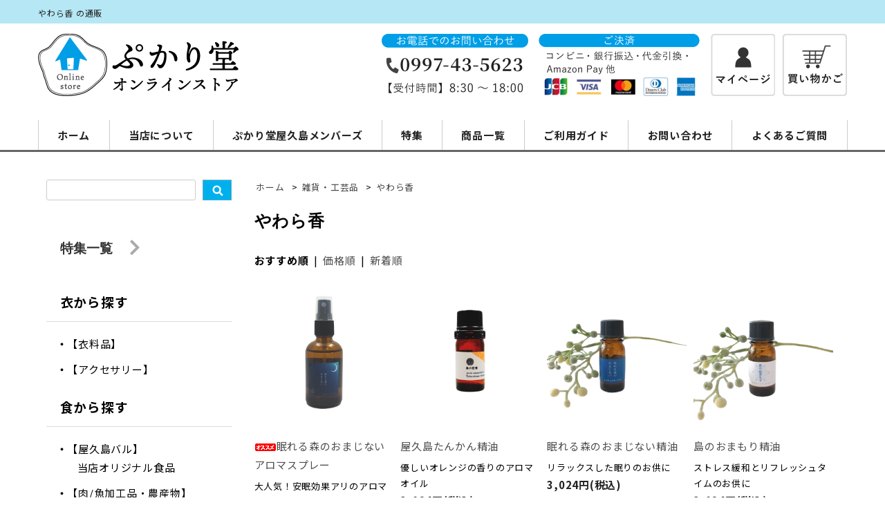

--- FILE ---
content_type: text/html; charset=EUC-JP
request_url: https://yakushima.online/?mode=cate&cbid=2375815&csid=8
body_size: 8104
content:
<!DOCTYPE html PUBLIC "-//W3C//DTD XHTML 1.0 Transitional//EN" "http://www.w3.org/TR/xhtml1/DTD/xhtml1-transitional.dtd">
<html xmlns:og="http://ogp.me/ns#" xmlns:fb="http://www.facebook.com/2008/fbml" xmlns:mixi="http://mixi-platform.com/ns#" xmlns="http://www.w3.org/1999/xhtml" xml:lang="ja" lang="ja" dir="ltr">
<head>
<meta http-equiv="content-type" content="text/html; charset=euc-jp" />
<meta http-equiv="X-UA-Compatible" content="IE=edge,chrome=1" />
<title>やわら香 - 屋久島の特産品・お土産通販 ぷかり堂オンラインストア</title>
<meta name="Keywords" content="やわら香,屋久島,お土産,通販" />
<meta name="Description" content="屋久島のお土産通販 ぷかり堂オンラインストアのページです。屋久島のお土産、良品、かわいいをセレクト！たんかん、屋久杉、さば節、みやげ、クラフトビール、テラリウムなどの特集あり。内祝い・引出物、企業様向けのサービス、屋久島焼酎お取り寄せサービスもございます。" />
<meta name="Author" content="株式会社アイランドコーポレーション" />
<meta name="Copyright" content="Copyright 2020 Islandcorporation" />
<meta http-equiv="content-style-type" content="text/css" />
<meta http-equiv="content-script-type" content="text/javascript" />
<link rel="stylesheet" href="https://yakushima.online/css/framework/colormekit.css" type="text/css" />
<link rel="stylesheet" href="https://yakushima.online/css/framework/colormekit-responsive.css" type="text/css" />
<link rel="stylesheet" href="https://img07.shop-pro.jp/PA01407/622/css/8/index.css?cmsp_timestamp=20250604154341" type="text/css" />
<link rel="stylesheet" href="https://img07.shop-pro.jp/PA01407/622/css/8/product_list.css?cmsp_timestamp=20250604154341" type="text/css" />

<link rel="alternate" type="application/rss+xml" title="rss" href="https://yakushima.online/?mode=rss" />
<link rel="shortcut icon" href="https://img07.shop-pro.jp/PA01407/622/favicon.ico?cmsp_timestamp=20240523115441" />
<script type="text/javascript" src="//ajax.googleapis.com/ajax/libs/jquery/1.7.2/jquery.min.js" ></script>
<meta property="og:title" content="やわら香 - 屋久島の特産品・お土産通販 ぷかり堂オンラインストア" />
<meta property="og:description" content="屋久島のお土産通販 ぷかり堂オンラインストアのページです。屋久島のお土産、良品、かわいいをセレクト！たんかん、屋久杉、さば節、みやげ、クラフトビール、テラリウムなどの特集あり。内祝い・引出物、企業様向けのサービス、屋久島焼酎お取り寄せサービスもございます。" />
<meta property="og:url" content="https://yakushima.online?mode=cate&cbid=2375815&csid=8" />
<meta property="og:site_name" content="屋久島の特産品・お土産通販 ぷかり堂オンラインストア" />
<meta property="og:image" content=""/>
<!-- Global site tag (gtag.js) - Google Analytics -->
<script async src="https://www.googletagmanager.com/gtag/js?id=UA-113546295-1"></script>
<script>
  window.dataLayer = window.dataLayer || [];
  function gtag(){dataLayer.push(arguments);}
  gtag('js', new Date());

  gtag('config', 'UA-113546295-1');
</script>
<script type="text/javascript" src="https://file003.shop-pro.jp/PA01407/622/js/bxslider3.js"></script>
<link rel="stylesheet" href="https://use.fontawesome.com/releases/v5.2.0/css/all.css" integrity="sha384-hWVjflwFxL6sNzntih27bfxkr27PmbbK/iSvJ+a4+0owXq79v+lsFkW54bOGbiDQ" crossorigin="anonymous">
<script>
  var Colorme = {"page":"product_list","shop":{"account_id":"PA01407622","title":"\u5c4b\u4e45\u5cf6\u306e\u7279\u7523\u54c1\u30fb\u304a\u571f\u7523\u901a\u8ca9 \u3077\u304b\u308a\u5802\u30aa\u30f3\u30e9\u30a4\u30f3\u30b9\u30c8\u30a2"},"basket":{"total_price":0,"items":[]},"customer":{"id":null}};

  (function() {
    function insertScriptTags() {
      var scriptTagDetails = [];
      var entry = document.getElementsByTagName('script')[0];

      scriptTagDetails.forEach(function(tagDetail) {
        var script = document.createElement('script');

        script.type = 'text/javascript';
        script.src = tagDetail.src;
        script.async = true;

        if( tagDetail.integrity ) {
          script.integrity = tagDetail.integrity;
          script.setAttribute('crossorigin', 'anonymous');
        }

        entry.parentNode.insertBefore(script, entry);
      })
    }

    window.addEventListener('load', insertScriptTags, false);
  })();
</script>
</head>
<body>
<meta name="colorme-acc-payload" content="?st=1&pt=10028&ut=2375815,8&at=PA01407622&v=20260103043021&re=&cn=7c759450ff60a16fb1b1234e10231fa5" width="1" height="1" alt="" /><script>!function(){"use strict";Array.prototype.slice.call(document.getElementsByTagName("script")).filter((function(t){return t.src&&t.src.match(new RegExp("dist/acc-track.js$"))})).forEach((function(t){return document.body.removeChild(t)})),function t(c){var r=arguments.length>1&&void 0!==arguments[1]?arguments[1]:0;if(!(r>=c.length)){var e=document.createElement("script");e.onerror=function(){return t(c,r+1)},e.src="https://"+c[r]+"/dist/acc-track.js?rev=3",document.body.appendChild(e)}}(["acclog001.shop-pro.jp","acclog002.shop-pro.jp"])}();</script><link rel="stylesheet" href="https://file003.shop-pro.jp/PA01407/622/css/framework.css" type="text/css" />
<link rel="preconnect" href="https://fonts.gstatic.com">
<link href="https://fonts.googleapis.com/css2?family=Noto+Sans+JP:wght@400;700&display=swap" rel="stylesheet">
<script src="https://img.shop-pro.jp/tmpl_js/68/jquery.tile.js"></script>
<script src="https://img.shop-pro.jp/tmpl_js/68/jquery.skOuterClick.js"></script>
<script src="https://img.shop-pro.jp/tmpl_js/68/smoothscroll.js"></script>
<script type="text/javascript" src="https://file003.shop-pro.jp/PA01407/622/js/bxslider3.js"></script>
<script type="text/javascript">
// viewport
var viewport = document.createElement('meta');
viewport.setAttribute('name', 'viewport');
viewport.setAttribute('content', 'width=device-width, initial-scale=1.0, maximum-scale=1.0');
document.getElementsByTagName('head')[0].appendChild(viewport);
$(function(){
  $(window).scroll(function () {
    if($(this).scrollTop() > 200) {
      $('#pagetop').fadeIn('fast');
    } else {
      $('#pagetop').fadeOut('fast');
    }
  });
});
</script>



<!--[if lt IE 9]>
<script type="text/javascript">
  $(function (){
    $('#wrapper').addClass('ie_wrapper');
  });
</script>
<![endif]-->
<div class="cart_in_modal__bg show_while_cart_in_connecting spinner" style="display: none;"></div>

<div class="head-bar-wrap-sp visible-phone">
  <p>屋久島 ぷかり堂</p>
</div>
<div class="head-bar-wrap hidden-phone">
  <div class="container">
  
        <h1 class="upbar__lead">やわら香 の通販</h1>
      
  </div>
</div>
<div class="container visible-desktop visible-tablet">
  <div class="flex-wrapper">
    <div class="header-common-logo">
          <div>
        <a href="./">
          <picture>
            <source srcset="https://file003.shop-pro.jp/PA01407/622/images/header_logo.png 1x, https://file003.shop-pro.jp/PA01407/622/images/header_logo-2x.png 2x" />
            <img src="https://file003.shop-pro.jp/PA01407/622/images/header_logo.png" alt="屋久島の特産品・お土産通販 ぷかり堂オンラインストア" />
          </picture>
        </a>
      </div>
      </div>
  <div class="header-side">
    <ul class="display-flex">
      <li class="header-tel">
        <a href="tel:0997435627">
          <picture>
            <source srcset="https://file003.shop-pro.jp/PA01407/622/images/header_number.png 1x, https://file003.shop-pro.jp/PA01407/622/images/header_number-2x.png 2x" />
            <img src="https://file003.shop-pro.jp/PA01407/622/images/header_number.png" alt="お電話でのお問い合わせ" />
          </picture>
        </a>
      </li>
      <li class="header-shipping">
        <a href="https://yakushima.online/?mode=sk#payment">
          <picture>
            <source srcset="https://file003.shop-pro.jp/PA01407/622/images/header_kessai.png 1x, https://file003.shop-pro.jp/PA01407/622/images/header_kessai-2x.png 2x" />
            <img src="https://file003.shop-pro.jp/PA01407/622/images/header_kessai.png" alt="ご決済" />
          </picture>
        </a>
      </li>
      <li class="header-myaccount">
        <a href="https://yakushima.online/?mode=myaccount">
          <picture>
            <source srcset="https://file003.shop-pro.jp/PA01407/622/images/header_mypage.png 1x, https://file003.shop-pro.jp/PA01407/622/images/header_mypage-2x.png 2x" />
            <img src="https://file003.shop-pro.jp/PA01407/622/images/header_mypage.png" alt="ログイン" />
          </picture>
        </a>
      </li>
      <li class="header-cart">
        <a href="https://yakushima.online/cart/proxy/basket?shop_id=PA01407622&shop_domain=yakushima.online">
          <picture>
            <source srcset="https://file003.shop-pro.jp/PA01407/622/images/header_cart.png 1x, https://file003.shop-pro.jp/PA01407/622/images/header_cart-2x.png 2x" />
            <img src="https://file003.shop-pro.jp/PA01407/622/images/header_cart.png" alt="お買い物カゴ" />
          </picture>
        </a>
      </li>
    </ul>
  </div>
</div>
</div>



<div id="wrapper">
  <div id="header-wrapper">
		
<div class="global-nav-wrap visible-desktop">
  <ul class="global-nav container row">
    <li class="global-nav__unit col col-lg-1">
      <a href="./" class="global-nav__txt">ホーム</a>
    </li>
    <li class="global-nav__unit col col-lg-2">
      <a href="https://yakushima.online/?mode=f2" class="global-nav__txt">当店について</a>
    </li>
    <li class="global-nav__unit col col-lg-2">
      <a href="https://yakushima.online/?mode=f3" class="global-nav__txt">ぷかり堂屋久島メンバーズ</a>
    </li>		
    <li class="global-nav__unit col col-lg-1">
      <a href="./?mode=grp&gid=2548287" class="global-nav__txt">特集</a>
    </li>
    <li class="global-nav__unit col col-lg-1">
      <a href="./?mode=srh" class="global-nav__txt">商品一覧</a>
    </li>
    <li class="global-nav__unit col col-lg-1">
      <a href="https://yakushima.online/?mode=f4" class="global-nav__txt">ご利用ガイド</a>
    </li>		
    <li class="global-nav__unit col col-lg-2">
      <a href="https://yakushimaonline.shop-pro.jp/customer/inquiries/new" class="global-nav__txt">お問い合わせ</a>
    </li>
    <li class="global-nav__unit col col-lg-2">
      <a href="https://yakushima.online/?mode=f7" class="global-nav__txt">よくあるご質問</a>
    </li>
  </ul>
</div>		
		
    <div class="container">
			
      <div id="header" class="row">

          </div>
    </div>
  </div>



<div class="visible-phone">
<div class="sp-header">
<div class="logo-sp">
  <div>
		<a href="./">
<picture>
	<source srcset="https://file003.shop-pro.jp/PA01407/622/images/logo.png 1x, https://file003.shop-pro.jp/PA01407/622/images/logo-2x.png 2x">
	<img src="https://file003.shop-pro.jp/PA01407/622/images/logo.png" alt="ぷかり堂オンラインショップ">
</picture>
		</a>
	</div>
</div>
  <div class="loging-sp">
    <a href="https://yakushima.online/?mode=myaccount">
	<picture>
	<source srcset="https://file003.shop-pro.jp/PA01407/622/images/sp-mypage.png 1x, https://file003.shop-pro.jp/PA01407/622/images/sp-mypage-2x.png 2x">
			<img src="https://file003.shop-pro.jp/PA01407/622/images/sp-mypage.png" alt="ログイン">
</picture>
		</a>
  </div>
  <div class="cart-sp">
    <a href="https://yakushima.online/cart/proxy/basket?shop_id=PA01407622&shop_domain=yakushima.online">
<picture>
	<source srcset="https://file003.shop-pro.jp/PA01407/622/images/sp-cart-n.png 1x, https://file003.shop-pro.jp/PA01407/622/images/sp-cart-n-2x.png 2x">
			<img src="https://file003.shop-pro.jp/PA01407/622/images/sp-cart-n.png" alt="買い物かご">
</picture>
		</a>
  </div>
</div>

<div id="header-bottom-area">
	<div class="inner-wrap clearfix">
		<div class="sp-contact-area">
			<div id="header-tel-sp"><a href="tel:0997435623">
	<picture>
	<source srcset="https://file003.shop-pro.jp/PA01407/622/images/header-tel-sp.png 1x, https://file003.shop-pro.jp/PA01407/622/images/header-tel-sp-2x.png 2x">
				<img src="https://file003.shop-pro.jp/PA01407/622/images/header-tel-sp.png" alt="電話でのお問合せ・ご注文" width="320" height="70" scale="0">
</picture>
				</a></div>
			<div id="header-contact-sp">
				<a href="https://yakushimaonline.shop-pro.jp/customer/inquiries/new">
<picture>
	<source srcset="https://file003.shop-pro.jp/PA01407/622/images/header-contact-sp.png 1x, https://file003.shop-pro.jp/PA01407/622/images/header-contact-sp-2x.png 2x">
				<img src="https://file003.shop-pro.jp/PA01407/622/images/header-contact-sp.png" alt="お問い合わせ" width="240" height="40" scale="0">
</picture>
				</a>
			</div>
		</div>
	</div>
</div>

<div id="sp-header-wrapper">
<div class="sp-global-nav-wrap">
  <ul class="sp-global-nav-primary">
    <li class="sp-global-nav__unit">
      <a href="./" class="global-nav__txt-sp">ホーム</a>
    </li>
    <li class="sp-global-nav__unit">
      <a href="./?mode=grp&gid=2548287" class="global-nav__txt-sp">特集</a>
    </li>
    <li class="sp-global-nav__unit">
      <a href="./?mode=srh" class="global-nav__txt-sp">商品一覧</a>
    </li>		
  </ul>
	  <ul class="sp-global-nav">
    <li class="sp-global-nav__unit">
      <a href="https://yakushima.online/?mode=f3" class="global-nav__txt-sp">屋久島メンバーズ</a>
    </li>
    <li class="sp-global-nav__unit">
      <a href="https://yakushima.online/?mode=f2" class="global-nav__txt-sp">当店について</a>
    </li>
    <li class="sp-global-nav__unit">
      <a href="https://yakushima.online/?mode=f4" class="global-nav__txt-sp">ご利用ガイド</a>
    </li>
    <li class="sp-global-nav__unit">
      <a href="https://yakushima.online/?mode=f7" class="global-nav__txt-sp">よくあるご質問</a>
    </li>
  </ul>
</div>
</div>

</div>


  

  <div id="container" class="container">
    <div class="row">
      <div class="primary main-section col-lg-9 col-sm-12 col pull-right">
        <div class="prd_lst_block container-section col-lg-12 col">

  
  <ul class="topicpath-nav unstyled">
    <li><a href="./">ホーム</a></li>
                  <li>&nbsp;&gt;&nbsp;<a href="?mode=cate&cbid=2375815&csid=0">雑貨・工芸品</a></li>
            <li>&nbsp;&gt;&nbsp;<a href="?mode=cate&cbid=2375815&csid=8">やわら香</a></li>      </ul>
  

  <h2 class="ttl-h2">やわら香</h2>

  
  
  	
	
	<div class="group-large-banner">
  <div class="grp-lst grid-row clearfix">
    <div class="row-n col-one-third-xl col-one-third-lg col-one-third-md col-one-third-sm col-half-xs gap-half">
          </div>
  </div>
</div>

      <div class="prd-lst-sort">
              <strong>おすすめ順</strong>
            &nbsp;|&nbsp;
              <a href="?mode=cate&cbid=2375815&csid=8&sort=p">価格順</a>
            &nbsp;|&nbsp;
              <a href="?mode=cate&cbid=2375815&csid=8&sort=n">新着順</a>
          </div>
    <div class="grid-row clearfix">
      <div class="row-n col-one-fourth-xl col-one-fourth-lg col-one-fourth-md col-one-fourth-sm col-half-xs gap-onethird add-bottom-half">
                  <div class="col-scope add-bottom">
            <a href="?pid=126754385" class="prd_lst_link">
                              <img src="https://img07.shop-pro.jp/PA01407/622/product/126754385_th.png?cmsp_timestamp=20230105134636" class="prd-lst-img" alt="<img class='new_mark_img1' src='https://img.shop-pro.jp/img/new/icons29.gif' style='border:none;display:inline;margin:0px;padding:0px;width:auto;' />眠れる森のおまじないアロマスプレー" />
                          </a>
            <span class="prd-lst-name prd-lst-span">
              <a href="?pid=126754385"><img class='new_mark_img1' src='https://img.shop-pro.jp/img/new/icons29.gif' style='border:none;display:inline;margin:0px;padding:0px;width:auto;' />眠れる森のおまじないアロマスプレー</a>
            </span>
                          <span class="prd-lst-exp prd-lst-span">
                大人気！安眠効果アリのアロマスプレー
              </span>
                                                  <span class="prd-lst-price prd-lst-span">
                2,376円(税込)
              </span>
                                    </div>
                  <div class="col-scope add-bottom">
            <a href="?pid=127621765" class="prd_lst_link">
                              <img src="https://img07.shop-pro.jp/PA01407/622/product/127621765_th.png?cmsp_timestamp=20230105092011" class="prd-lst-img" alt="屋久島たんかん精油" />
                          </a>
            <span class="prd-lst-name prd-lst-span">
              <a href="?pid=127621765">屋久島たんかん精油</a>
            </span>
                          <span class="prd-lst-exp prd-lst-span">
                優しいオレンジの香りのアロマオイル
              </span>
                                                  <span class="prd-lst-price prd-lst-span">
                3,024円(税込)
              </span>
                                    </div>
                  <div class="col-scope add-bottom">
            <a href="?pid=158375586" class="prd_lst_link">
                              <img src="https://img07.shop-pro.jp/PA01407/622/product/158375586_th.png?cmsp_timestamp=20230105134749" class="prd-lst-img" alt="眠れる森のおまじない精油" />
                          </a>
            <span class="prd-lst-name prd-lst-span">
              <a href="?pid=158375586">眠れる森のおまじない精油</a>
            </span>
                          <span class="prd-lst-exp prd-lst-span">
                リラックスした眠りのお供に
              </span>
                                                  <span class="prd-lst-price prd-lst-span">
                3,024円(税込)
              </span>
                                    </div>
                  <div class="col-scope add-bottom">
            <a href="?pid=158375881" class="prd_lst_link">
                              <img src="https://img07.shop-pro.jp/PA01407/622/product/158375881_th.png?cmsp_timestamp=20230105134854" class="prd-lst-img" alt="島のおまもり精油" />
                          </a>
            <span class="prd-lst-name prd-lst-span">
              <a href="?pid=158375881">島のおまもり精油</a>
            </span>
                          <span class="prd-lst-exp prd-lst-span">
                ストレス緩和とリフレッシュタイムのお供に
              </span>
                                                  <span class="prd-lst-price prd-lst-span">
                3,024円(税込)
              </span>
                                    </div>
                  <div class="col-scope add-bottom">
            <a href="?pid=127622907" class="prd_lst_link">
                              <img src="https://img07.shop-pro.jp/PA01407/622/product/127622907_th.png?cmsp_timestamp=20230105135001" class="prd-lst-img" alt="やくしま地杉精油（幹）" />
                          </a>
            <span class="prd-lst-name prd-lst-span">
              <a href="?pid=127622907">やくしま地杉精油（幹）</a>
            </span>
                          <span class="prd-lst-exp prd-lst-span">
                安眠効果！落ち着く香りの地杉アロマオイル
              </span>
                                                  <span class="prd-lst-price prd-lst-span">
                3,024円(税込)
              </span>
                                    </div>
                  <div class="col-scope add-bottom">
            <a href="?pid=127622979" class="prd_lst_link">
                              <img src="https://img07.shop-pro.jp/PA01407/622/product/127622979_th.png?cmsp_timestamp=20230105135101" class="prd-lst-img" alt="ブレンド精油 満月~full moon~" />
                          </a>
            <span class="prd-lst-name prd-lst-span">
              <a href="?pid=127622979">ブレンド精油 満月~full moon~</a>
            </span>
                          <span class="prd-lst-exp prd-lst-span">
                リラックスの時間に
              </span>
                                                  <span class="prd-lst-price prd-lst-span">
                3,024円(税込)
              </span>
                                    </div>
                  <div class="col-scope add-bottom">
            <a href="?pid=127623039" class="prd_lst_link">
                              <img src="https://img07.shop-pro.jp/PA01407/622/product/127623039_th.png?cmsp_timestamp=20230105135158" class="prd-lst-img" alt="ブレンド精油 新月～new moon～" />
                          </a>
            <span class="prd-lst-name prd-lst-span">
              <a href="?pid=127623039">ブレンド精油 新月～new moon～</a>
            </span>
                          <span class="prd-lst-exp prd-lst-span">
                心と体の浄化に
              </span>
                                                  <span class="prd-lst-soldout prd-lst-span">
                SOLD OUT
              </span>
                      </div>
              </div>
    </div>
    <div class="prd-lst-pager col-md-12 col-lg-12 col hidden-tablet hidden-phone">
      <ul class="unstyled text-center">
        <li><span>&lt;</span></li>
                  <li>
                                      <span>1</span>
                                  </li>
                <li><span>&gt;</span></li>
      </ul>
    </div>
    <div class="prd-lst-pager-phone col-md-12 col-lg-12 col hidden-desktop">
      <ul class="unstyled">
        <li>
                      <span class="btn btn-03 disabled">&laquo; Prev</span>
                  </li>
        <li>
                      <span class="btn btn-03 disabled">Next &raquo;</span>
                  </li>
      </ul>
      <div class="prd-lst-pos">
        <b>7</b><span>商品中</span>&nbsp;<b>1-7</b><span>商品</span>
      </div>
    </div>
  
  
</div>
<script>
  $(window).load(function () {
    $('.prd-lst-unit').tile();
    $('.grp-lst-unit').tile();
    $(window).resize(function() {
      $('.prd-lst-unit').tile();
      $('.grp-lst-unit').tile();
    });
  });
</script>

<div id="group-area">
  <div class="hidden-phone">
    <div class="grp-lst grid-row clearfix">
      <div class="row-n col-one-third-xl col-one-third-lg col-one-third-md col-one-third-sm col-half-xs gap-half">
              </div>
    </div>
  </div>
  <div class="visible-phone">
		<div class="slide-wrap">
      			 </div>
  </div>
</div>      </div>
      <div class="secondary col-lg-3 col-sm-12 col">
        <h2 class="ttl-h2 hidden">商品を探す</h2>
                <div class="side-section">
          <form action="https://yakushima.online/" method="GET">
            <input type="hidden" name="mode" value="srh" />
						

            <div class="row">
              <input type="text" name="keyword" class="search-box" />
              <input type="image" src="https://file003.shop-pro.jp/PA01407/622/images/side-search-button.png" id="search_button" />
            </div>
          </form>
        </div>
				
        				<div class="side-section-tokushu">
				<a href="./?mode=grp&gid=2548287" class="text-color-link"><button class="btn btn-block tokushu-button">特集一覧 <span><i class="fa fa-chevron-right fa-lg"></i></span></button></a>
				</div>
                  
				
<div class="side-section">
<h3 class="ttl-h3">衣から探す</h3>
<ul class="unstyled side-group-list">
<li><a href="?mode=grp&gid=2548240">【衣料品】</a></li>
<li><a href="?mode=grp&gid=2548264">【アクセサリー】</a></li>
</ul>

<h3 class="ttl-h3">食から探す</h3>
<ul class="unstyled side-group-list">
<li><a href="?mode=grp&gid=2558849">【屋久島バル】<br>当店オリジナル食品</a></li>
<li><a href="?mode=grp&gid=3019082">【肉/魚加工品・農産物】</a><li>
<li><a href="?mode=grp&gid=3019085">【お菓子】</a></li>
<li><a href="?mode=grp&gid=3019087">【飲料・お酒】</a></li>
<li><a href="?mode=grp&gid=3019083">【調味料・簡単調理品】</a></li>
<li><a href="?mode=grp&gid=3019088">【冷凍・冷蔵商品】</a></li>
</ul>

<h3 class="ttl-h3">住から探す</h3>
<ul class="unstyled side-group-list">
<li><a href="?mode=grp&gid=3019090">【雑貨・アロマ・ペット】 </a></li>
<li><a href="?mode=grp&gid=3019104">【書籍・ポストカード・ステッカー】</a></li>
<li><a href="?mode=grp&gid=2548284">【植物】</a></li>
<li><a href="?mode=grp&gid=2549766">【制作キット・ビーズ】</a></li>
</ul>
	
<h3 class="ttl-h3">鹿児島離島の仲間たち</h3>
<ul class="unstyled side-group-list">
<li><a href="?mode=grp&gid=2845020">【トカラ列島】中之島</a></li>
<li><a href="?mode=grp&gid=2845016">【硫黄島】</a></li>
<li><a href="?mode=grp&gid=3017883">【獅子島】</a></li>
<li><a href="?mode=grp&gid=3023431">【甑島】</a></li>
<li><a href="?mode=grp&gid=3032219">【沖永良部島】</a></li>
</ul>
	
<h3 class="ttl-h3">ギフト</h3>
<ul class="unstyled side-group-list">
	<li><a href="?mode=grp&gid=3088155">【箱入りギフトセット】</a></li>
	<li><a href="?mode=grp&gid=3087612">【ラッピング】袋・箱・のし</a></li>
	<li><a href="?mode=grp&gid=3088164">【季節のギフト】旬の農産物</a></li>
</ul>
	
								

              <!--<h3 class="ttl-h3">グループから探す</h3>
              <ul class="unstyled side-group-list">
                            <li>
                <a href="https://yakushima.online/?mode=grp&gid=2548287">
                    特集
                </a>
              </li>
                                              <li>
                <a href="https://yakushima.online/?mode=grp&gid=2548239">
                    「衣」から探す
                </a>
              </li>
                                              <li>
                <a href="https://yakushima.online/?mode=grp&gid=2548266">
                    「食」から探す
                </a>
              </li>
                                              <li>
                <a href="https://yakushima.online/?mode=grp&gid=2548278">
                    「住」から探す
                </a>
              </li>
                                              <li>
                <a href="https://yakushima.online/?mode=grp&gid=2845014">
                    鹿児島離島の仲間たち
                </a>
              </li>
                                              <li>
                <a href="https://yakushima.online/?mode=grp&gid=3087600">
                    ギフト
                </a>
              </li>
                            </ul>-->
							
            </div>
                                  <div class="side-section banner-box">
					
<ul class="unstyled">
	<!--
  <li>
		<a href="#" target="_blank" rel="noopener noreferrer">
    <picture>
      <source
        srcset="https://file003.shop-pro.jp/PA01407/622/images/banner_blog.png 1x, https://file003.shop-pro.jp/PA01407/622/images/banner_blog-2x.png 2x">
      <img class="aligncenter" src="https://file003.shop-pro.jp/PA01407/622/images/banner_blog.png" alt="Blog">
    </picture>
		</a>
  </li>
	-->
  <li>
		<a href="https://www.facebook.com/yakushima.pukarido" target="_blank" rel="noopener noreferrer">		
    <picture>
      <source
        srcset="https://file003.shop-pro.jp/PA01407/622/images/banner_facebook.png 1x, https://file003.shop-pro.jp/PA01407/622/images/banner_facebook-2x.png 2x">
      <img class="aligncenter" src="https://file003.shop-pro.jp/PA01407/622/images/banner_facebook.png" alt="Facebook">
    </picture>
		</a>
  </li>
  <li>
		<a href="https://www.instagram.com/yakushima_pukarido/" target="_blank" rel="noopener noreferrer">		
    <picture>
      <source
        srcset="https://file003.shop-pro.jp/PA01407/622/images/banner_instagram.png 1x, https://file003.shop-pro.jp/PA01407/622/images/banner_instagram-2x.png 2x">
      <img class="aligncenter" src="https://file003.shop-pro.jp/PA01407/622/images/banner_instagram.png" alt="Instagram">
    </picture>
		</a>
  </li>  
</ul>
        </div>
                      </div>
    </div>
  </div>
  <div id="pagetop" class="btn btn-01">
    <a href="#header"><img src="https://img.shop-pro.jp/tmpl_img/68/icon_pagetop.png" /></a>
  </div>
 
<div class="footer-wrapper">
  <div class="container">
    <div class="row">
      <div class="manager-info col-sm-12 col-lg-4 col">
        <div class="row">
          <div class="manager-caption col-sm-12 col-lg-12 col">
            <h2 class="manager-name">ぷかり堂オンラインストア</h2>
            <p class="operating-company">≪運営会社≫<br>株式会社アイランドコーポレーション<br>〒891-4207<br>鹿児島県熊毛郡屋久島町小瀬田719-39</p>
						<p class="operating-company">≪実店舗≫<br>ぷかり堂<br>〒891-4207<br>鹿児島県熊毛郡屋久島町小瀬田719-12</p>
						<p>≪適格請求書発行事業者登録番号≫<br>T3340001021124</p>
            <div class="text-block">
              <p><span class="tel-area"><span>TEL:</span>0997-43-5623</span><br><span style="color:#ff0000;">土日祝日は店舗混雑のため、メールにてお問い合わせください。</span><br>営業時間：8:30～18:00<br>定休：無休</p>
            </div>
          </div>
        </div>
      </div>
      <div class="col-sm-12 col-lg-8 col">
        <div class="row">
          <div class="footer-lst col-sm-12 col-lg-4 col">
            <h3>ぷかり堂について</h3>
            <ul class="unstyled">
              <li class="col-sm-6"><a href="https://yakushima.online/?mode=f2">当店について</a></li>
              <li class="col-sm-6"><a href="https://yakushima.online/?mode=f7">よくあるご質問</a></li>
              <li class="col-sm-6"><a href="https://yakushima.online/?mode=f3">ぷかり堂屋久島メンバーズ</a></li>
              <li class="col-sm-6"><a href="https://yakushimaonline.shop-pro.jp/customer/inquiries/new">お問い合わせ</a></li>							
						</ul>
          </div>
          <div class="footer-lst col-sm-12 col-lg-4 col">
            <h3>ご利用ガイド</h3>
            <ul class="unstyled">
              <li class="col-sm-6"><a href="https://yakushima.online/?mode=f4#payment">お支払いについて</a></li>
              <li class="col-sm-6"><a href="https://yakushima.online/?mode=f4#delivery">配送方法・送料について</a></li>
              <li class="col-sm-6"><a href="https://yakushima.online/?mode=f4#returned">返品・交換について</a></li>
              <li class="col-sm-6"><a href="https://yakushima.online/?mode=f1">ギフト対応について</a></li>
              <li class="col-sm-6"><a href="https://yakushima.online/?mode=f10">特定商取引法に基づく表記</a></li>
            </ul>
          </div>				
          <div class="footer-lst col-sm-6 col-lg-4 col hidden-phone">
            <h3>会員メニュー</h3>
            <ul class="unstyled">
              <li><a href="https://yakushima.online/?mode=myaccount">マイアカウント</a></li>
              <li><a
                  href="https://yakushima.online/cart/proxy/basket?shop_id=PA01407622&shop_domain=yakushima.online">お買い物カゴ</a>
              </li>
              <li><a href="./?mode=f11">プライバシーポリシー</a></li>
              <li class="col-sm-6 hidden-desktop hidden-tablet"><a
                  href="https://yakushima.online/?mode=myaccount">マイアカウント</a></li>
              <li class="col-sm-6 hidden-desktop hidden-tablet"><a
                  href="https://yakushima.online/cart/proxy/basket?shop_id=PA01407622&shop_domain=yakushima.online">お買い物カゴ</a>
              </li>
              <li class="col-sm-6 hidden-desktop hidden-tablet"><a
                  href="./?mode=f11">プライバシーポリシー</a></li>
            </ul>
          </div>
        </div>
      </div>
    </div>
  </div>
</div>

<div id="footer-bottom">
    <address class="copyright text-center footer_section">
      Copyright &#169;2024 ぷかり堂オンラインストア. All Rights Reserved.
    </address>
</div>

<script>
  $(document).ready(function () {
    $('#nav .icon').click(function () {
      $(this).next().slideToggle('fast');
    });
    $('#nav .icon').skOuterClick(function () {
        $(this).next().fadeOut('fast');
    });
    $('.nav-btn-phone').click(function(){
      if ($('.header-nav-lst-phone').css('display') == 'none') {
          $('.header-nav-lst-phone').slideDown('3000');
      } else {
          $('.header-nav-lst-phone').slideUp('3000');
      }
    });
  });
</script><script type="text/javascript" src="https://yakushima.online/js/cart.js" ></script>
<script type="text/javascript" src="https://yakushima.online/js/async_cart_in.js" ></script>
<script type="text/javascript" src="https://yakushima.online/js/product_stock.js" ></script>
<script type="text/javascript" src="https://yakushima.online/js/js.cookie.js" ></script>
<script type="text/javascript" src="https://yakushima.online/js/favorite_button.js" ></script>
</body></html>

--- FILE ---
content_type: text/css
request_url: https://img07.shop-pro.jp/PA01407/622/css/8/index.css?cmsp_timestamp=20250604154341
body_size: 36523
content:
@charset "euc-jp";

/* bxslider3 */

.bxslider3 li {
  display: none; /*読み込み時は非表示*/
}
.bx-viewport li {
  display: block !important; /*JSが読み込まれたら表示*/
}

.bxslider3 {
  overflow: hidden;
}
.bxslider3 .bxslider {
  max-width: 1170px;
  width: 100%;
  margin: 0 auto;
}
.bxslider3 ul {
  list-style: none;
  overflow: hidden;
  width: 715%;
}
.bxslider3 li {
  float: left;
  opacity: 1 !important;
}
.bxslider3 ul li img {
  width: 100%;
  height: auto;
}

.bxslider3 .bx-viewport {
  overflow: visible !important;
}
.bxslider3 .bx-wrapper {
  margin-bottom: 30px;
}
.bxslider3 .bx-wrapper .bx-pager {
  padding-top: 0px;
  bottom: -30px;
}
.bxslider3 .bx-wrapper .bx-viewport {
  border: none ;
  -moz-box-shadow: none;
  -webkit-box-shadow: none;
  box-shadow: none;
  left: -25px;
}

.bxslider3 .bx-wrapper .bx-controls-direction a {
  width: 60px;
  height: 60px;
  margin-top: -30px;
}

@media only screen and (max-width: 1250px) {
  .bxslider3 .bx-wrapper .bx-controls-direction a {
    width: 40px;
    height: 40px;
    margin-top: -20px;
  }
}

.bxslider3 .bx-wrapper .bx-prev,
.bxslider3 .bx-wrapper .bx-next {
  transition: opacity .25s ease;
}

.bxslider3 .bx-wrapper .bx-prev {
  background: url(https://file003.shop-pro.jp/PA01407/622/images/arrow-left.png) no-repeat left top/60px 60px;
  left: -30px;
}

@media screen and (-webkit-min-device-pixel-ratio: 2), (min-resolution: 2dppx) {
  .bxslider3 .bx-wrapper .bx-prev {
    background: url(https://file003.shop-pro.jp/PA01407/622/images/arrow-left-2x.png) no-repeat left top/60px 60px;
  }
}

@media only screen and (max-width: 1250px) {
  .bxslider3 .bx-wrapper .bx-prev {
    background-size: 40px 40px;
    left: 10px;
  }
}

.bxslider3 .bx-wrapper .bx-prev:hover {
  opacity: .6;
}

.bxslider3 .bx-wrapper .bx-next {
  background: url(https://file003.shop-pro.jp/PA01407/622/images/arrow-right.png) no-repeat left top/60px 60px;
  right: -30px;
}

@media screen and (-webkit-min-device-pixel-ratio: 2), (min-resolution: 2dppx) {
  .bxslider3 .bx-wrapper .bx-next {
    background: url(https://file003.shop-pro.jp/PA01407/622/images/arrow-right-2x.png) no-repeat left top/60px 60px;
  }
}

@media only screen and (max-width: 1250px) {
  .bxslider3 .bx-wrapper .bx-next {
    background-size: 40px 40px;
    right: 10px;
  }
}

.bxslider3 .bx-wrapper .bx-next:hover {
  background-position: 0 0;
  opacity: .6;
}

.bxslider {
  position: relative;
}

.bxslider:before {
  content: "";
  background: url(https://file003.shop-pro.jp/PA01407/622/images/texture01.png);
  display: block;
  width: 50vw;
  height: 100%;
  position: absolute;
  top: 0;
  right: 50%;
  margin-right: 585px;
  z-index: 1;
}

.bxslider:after {
  content: "";
  background: url(https://file003.shop-pro.jp/PA01407/622/images/texture01.png);
  display: block;
  width: 50vw;
  height: 100%;
  position: absolute;
  top: 0;
  left: 50%;
  margin-left: 585px;
  z-index: 1;
}

#base_gmoWrapp,
#gmo_CMSPbar {
  overflow: hidden;
  min-width: 100% !important;
  width: 100% !important;
}

form {
  margin: 0;
}

.row {
  max-width: 1170px;
}
textarea,
input[type="text"],
input[type="password"],
input[type="datetime"],
input[type="datetime-local"],
input[type="date"],
input[type="month"],
input[type="time"],
input[type="week"],
input[type="number"],
input[type="email"],
input[type="url"],
input[type="search"],
input[type="tel"],
input[type="color"],
.uneditable-input {
  border: 1px solid #ccc;
  background-color: #fff;
}

textarea:focus,
input[type="text"]:focus,
input[type="password"]:focus,
input[type="datetime"]:focus,
input[type="datetime-local"]:focus,
input[type="date"]:focus,
input[type="month"]:focus,
input[type="time"]:focus,
input[type="week"]:focus,
input[type="number"]:focus,
input[type="email"]:focus,
input[type="url"]:focus,
input[type="search"]:focus,
input[type="tel"]:focus,
input[type="color"]:focus,
.uneditable-input:focus {
  outline: 0;
  outline: thin dotted \9;
  border-color: rgba(82, 168, 236, 0.8);
}


.muted {
  color: #999;
}

a.muted:hover,
a.muted:focus {
  color: #808080;
}

.text-warning {
  color: #c09853;
}

a.text-warning:hover,
a.text-warning:focus {
  color: #a47e3c;
}

.text-error {
  color: #b94a48;
}

a.text-error:hover,
a.text-error:focus {
  color: #953b39;
}

.text-info {
  color: #3a87ad;
}

a.text-info:hover,
a.text-info:focus {
  color: #2d6987;
}

.text-success {
  color: #468847;
}

a.text-success:hover,
a.text-success:focus {
  color: #356635;
}

.btn-01 {
  border: 1px solid #4d4d4d;
  background-color: #00B0ED;
  color: #fff;
  *background-color: #00B0ED;
}

.btn-01:hover,
.btn-01:focus,
.btn-01:active,
.btn-01.active,
.btn-01.disabled,
.btn-01[disabled] {
  border: 1px solid #5e5e5e;
  background-color: #5e5e5e;
  color: #fff;
  *background-color: #5e5e5e;
}

.btn-02 {
  border: 1px solid #F24422;
  background-color: #F24422;
  color: #fff;
  *background-color: #F24422;
}

.btn-02:hover,
.btn-02:focus,
.btn-02:active,
.btn-02.active,
.btn-02.disabled,
.btn-02[disabled] {
  border: 1px solid #BC1200;
  background-color: #BC1200;
  color: #fff;
  *background-color: #BC1200;
}

.btn-03 {
  border: 1px solid #e6e6e6;
  background-color: #e6e6e6;
  color: #4d4d4d;
  *background-color: #e6e6e6;
}

.btn-03:hover,
.btn-03:focus,
.btn-03:active,
.btn-03.active,
.btn-03.disabled,
.btn-03[disabled] {
  border: 1px solid #e6e6e6;
  background-color: #e6e6e6;
  color: #4d4d4d;
  *background-color: #e6e6e6;
}

button.btn,
input[type="submit"].btn {
  *padding-top: 3px;
  *padding-bottom: 3px;
}

button.btn::-moz-focus-inner,
input[type="submit"].btn::-moz-focus-inner {
  padding: 0;
  border: 0;
}

button.btn.btn-large,
input[type="submit"].btn.btn-large {
  *padding-top: 7px;
  *padding-bottom: 7px;
}

button.btn.btn-small,
input[type="submit"].btn.btn-small {
  *padding-top: 3px;
  *padding-bottom: 3px;
}

button.btn.btn-mini,
input[type="submit"].btn.btn-mini {
  *padding-top: 1px;
  *padding-bottom: 1px;
}

.btn-link,
.btn-link[disabled] {
  background-color: transparent;
  background-image: none;
  -webkit-box-shadow: none;
     -moz-box-shadow: none;
          box-shadow: none;
}

.btn-link {
  border-color: transparent;
  -webkit-border-radius: 0;
     -moz-border-radius: 0;
          border-radius: 0;
  color: #0088cc;
  cursor: pointer;
}

.btn-link:hover,
.btn-link:focus {
  background-color: transparent;
  color: #005580;
  text-decoration: underline;
}

.btn-link[disabled]:hover,
.btn-link[disabled]:focus {
  color: #333333;
  text-decoration: none;
}

.pagination ul > li > a:hover,
.pagination ul > li > a:focus,
.pagination ul > .active > a,
.pagination ul > .active > span {
  background-color: #f5f5f5;
}

.pagination ul > .active > a,
.pagination ul > .active > span {
  color: #999;
  cursor: default;
}

.pagination ul > .disabled > span,
.pagination ul > .disabled > a,
.pagination ul > .disabled > a:hover,
.pagination ul > .disabled > a:focus {
  background-color: transparent;
  color: #999;
  cursor: default;
}

.pagination ul > li:first-child > a,
.pagination ul > li:first-child > span {
  border-left-width: 1px;
  -webkit-border-top-left-radius: 4px;
  -moz-border-radius-topleft: 4px;
          border-top-left-radius: 4px;
  -webkit-border-bottom-left-radius: 4px;
  -moz-border-radius-bottomleft: 4px;
          border-bottom-left-radius: 4px;
}

.pagination ul > li:last-child > a,
.pagination ul > li:last-child > span {
  -webkit-border-top-right-radius: 4px;
  -moz-border-radius-topright: 4px;
          border-top-right-radius: 4px;
  -webkit-border-bottom-right-radius: 4px;
  -moz-border-radius-bottomright: 4px;
          border-bottom-right-radius: 4px;
}



.alert {
  margin-bottom: 20px;
  padding: 8px 35px 8px 14px;
  border: 1px solid #fbeed5;
  -webkit-border-radius: 4px;
     -moz-border-radius: 4px;
          border-radius: 4px;
  background-color: #fcf8e3;
  text-shadow: 0 1px 0 rgba(255, 255, 255, 0.5);
}

.alert-success {
  border-color: #d6e9c6;
  background-color: #dff0d8;
  color: #468847;
}

.alert-danger,
.alert-error {
  border-color: #eed3d7;
  background-color: #f2dede;
  color: #b94a48;
}

.center-button-mid {
  background: none;
  padding: 10px 95px;
  border-color: #595959;
  border-radius: 3px;  
}

#pagetop {
  height: 54px;
  padding: 0;
  display: none;
  overflow: hidden;
}
#pagetop a {
  display: block;
  padding: 15px;
}
#pagetop img {
  width: 24px;
  height: auto;
}


/* ========================================
      PCの場合
======================================== */

body {
  background-color: #fff;
  color: #000000;
  font-size: 15px;
  line-height: 1.8;
  letter-spacing: .05em;  
  font-family: 'Noto Sans JP', sans-serif;  
}

a {
  color: #4d4d4d;
  -webkit-transition: color 0.1s linear;
  -moz-transition: color 0.1s linear;
  transition: color 0.1s linear;
}

a:hover {
  color: #5e5e5e;
  text-decoration: none;
  opacity: 0.6;  
}

.prd_lst_block a:hover img,
.prd_lst_block a:hover p {
  opacity: 0.6 !important;  
}

.prd_lst_block img {
  margin-bottom: 10px;
}

.tokushu-area a:hover img,
.tokushu-area a:hover p {
  opacity: 0.6 !important;  
}

.service-area a:hover img,
.service-area a:hover p,
.service-area a:hover h3 {
  opacity: 0.6 !important;  
}

.column-area a:hover img,
.column-area a:hover p,
.column-area a:hover h3 {
  opacity: 0.6 !important;  
}

/* アイコン */
.icon {
  display: inline-block;
  padding-left: 16px;
  line-height: 1.5;
}

.icon:before {
  display: block;
  float: left;
  margin-left: -16px;
  width: 16px;
  height: 16px;
  background-image: url(https://img.shop-pro.jp/tmpl_img/68/icon_16-b.png);
  background-size: 16px 160px;
  background-repeat: no-repeat;
  content: "";
}

/* PC でアイコンを白にする場合 */
.icon-white .icon:before {
  background-image: url(https://img.shop-pro.jp/tmpl_img/68/icon_16-w.png);
}

/* アイコンの種類 */
.icon-cart:before { background-position: 0 0; }
.icon-search:before { background-position: 0 -16px; }
.icon-user:before { background-position: 0 -32px; }
.icon-down:before { margin: 5px 5px 0 0; background-position: 0 -64px; }
.icon-up:before { background-position: 0 -48px; }
.icon-right:before { background-position: 0 -80px; }
.icon-left:before { background-position: 0 -96px; }
.icon-regist:before { background-position: 0 -112px; }
.icon-login:before { background-position: 0 -144px; }
.icon-logout:before { background-position: 0 -128px; }

.text-block {
  line-height: 2;
}

.ttl-h2 {
  margin:0 0 1em 0;
  color: #000000;
  font-size: 160%;
  line-height: 1.5;
}
.ttl-h3 {
  margin-bottom: .7em;
  padding-bottom: 12px;
  padding-left: 20px;  
  color: #000000;
  font-weight: bold;
  font-size: 124%;
  border-bottom: 1px solid #DBDBDB;  
}


#container {
  position: relative;  
  z-index: 101;
  padding-top: 40px;
}

.main-section h2 {
  font-family:"Yu Gothic", "游ゴシック", YuGothic, "游ゴシック体", "ヒラギノ角ゴ Pro W3", "メイリオ", sans-serif;
  font-weight:700;
  position: relative;
  font-size: 24px;
  margin-bottom: 25px;
  margin-top: 0px;
}

.main-section h2.headline-decoration {
  border: none;
  background: none;
  margin: 0px;
  padding: 0px;
}

.main-section h3 {
  position: relative;
  font-weight:600;
  font-size: 20px;
  border-left-width: 5px;
  border-left-style: solid;
  border-left-color: #6CCEF0;
  padding: .2em 0 .2em .6em;
  margin-top: 1.2em;
  color: #000000;
}
.main-section h3.no-decoration {
  border: none;
  background: none;
  margin: 10px 0 10px 0;
  padding: 0px;
  font-family: "Yu Gothic", "游ゴシック", YuGothic, "游ゴシック体", "ヒラギノ角ゴ Pro W3", "メイリオ", sans-serif;
  font-weight: bold;
  font-size: 18px;  
}
.main-section h3.no-decoration-guide {
  border: none;
  background: none;
  margin-bottom: 20px;
  padding: 0px;
}
.main-section h3.no-decoration-fp {
  font-weight:700;
  font-size: 130%;
  border: none;
  background: none;
  margin: 0px;
  padding: 0px;
  color: #333333;
}
.main-section h4 {
    font-size: 1.2em;
    font-weight: bold;
    line-height: 1.2;
    margin: 1em 0;
    padding: 0.3em 0;
    overflow: hidden;
}
.main-section img.img-border {
border: 1px #CDCDCD solid;
}
.main-section .table-border {
border: 1px #CDCDCD solid;
}
#shipping-table table .60size {
    text-align: right;
}

/* ************************************************
 *  ヘッダーカスタマイズ
 * ************************************************ */
.flex-wrapper {
display: flex;
}
.flex-wrapper >:last-child {
margin-left: auto;
}
.display-flex {
list-style: none;
}
.sp-header {
  display: flex;
  flex-flow: row nowrap;
  justify-content: space-end;
  align-items: baseline;
  }
.logo-sp {
  margin-right: auto;
  padding: 10px 30px 10px 10px;
  }
.login-sp {
  padding: 10px;
  }
.cart-sp {
  padding: 10px;
  }

.head-bar-wrap {
    padding: 8px 0;
  color: #222222;
  background-color: #B5E7F4;
   width: 100%;
   height: 18px;
  margin-bottom: 15px;
}
.head-bar-wrap h1 {
  float: left;
  font-weight: normal;
}
.head-bar-wrap-sp {
  color: #222222;
  background-color: #B5E7F4;
  text-align: center;
}
.head-bar-wrap-sp p {
  -webkit-margin-before: 0em;
  -webkit-margin-after: 0em;
  -webkit-margin-start: 0px;
  -webkit-margin-end: 0px;
  font-size: 90%;
  padding: 0.3em;
}
/* スマホ用ヘッダーコンタクト開始 */
#header-bottom-area  {
  width: 100%;
  padding: 10px 0;
  background-color: #009EE6;
}
#header-bottom-area .inner-wrap  {
  padding:  0 5%;
}
#header-tel-sp  {
  width: 45%;
  float: left;
  margin-right: 5%;
}
#header-contact-sp  {
  float: right;
  width: 45%;
}
#header-contact-sp a {
  background: #B5E7F4;
  text-align: center;
  line-height: 0;
  display: block;
  padding: 8px 20px;
  border-radius: 3px;
}

/* スマホ用ヘッダーコンタクト終了 */

/* スマホ用グルーバルナビ開始 */
.sp-global-nav-wrap  {
  width: 100%;
  border-bottom: 4px solid #222;
}
.sp-global-nav-wrap .row:before,
.sp-global-nav-wrap .row:after {
  content: none;
}

.sp-global-nav-primary {
  font-weight:700;
display: flex;
flex-wrap: wrap;
list-style-type: none;
padding: 0;
margin: 0;
}
.sp-global-nav-primary .sp-global-nav__unit {
  text-align: center;
  padding: 0.4em 0;
  width: 33.333%;
  box-sizing: border-box;
  display:inline-block;
}


.sp-global-nav {
  font-weight:700;
display: flex;
flex-wrap: wrap;
list-style-type: none;
padding: 0;
margin: 0;
}
.sp-global-nav .sp-global-nav__unit {
  text-align: center;
  padding: 0.4em 0;
  width: 50%;
  box-sizing: border-box;
  display:inline-block;
}
.sp-global-nav__unit a:hover {
  text-decoration: none;
}

.sp-global-nav-primary li.sp-global-nav__unit:first-child {
  border-right: 1px solid #CCCCCC;
}
.sp-global-nav-primary li.sp-global-nav__unit:first-child {
  border-bottom: 1px solid #CCCCCC;
}
.sp-global-nav-primary li.sp-global-nav__unit:nth-child(2) {
  border-right: 1px solid #CCCCCC;
}
.sp-global-nav-primary li.sp-global-nav__unit:nth-child(2) {
  border-bottom: 1px solid #CCCCCC;
}
.sp-global-nav-primary li.sp-global-nav__unit:nth-child(3) {
  border-bottom: 1px solid #CCCCCC;
}

.sp-global-nav li.sp-global-nav__unit:nth-child(odd) {
  border-right: 1px solid #CCCCCC;
}
.sp-global-nav li.sp-global-nav__unit:first-child {
  border-bottom: 1px solid #CCCCCC;
}
.sp-global-nav li.sp-global-nav__unit:nth-child(2) {
  border-bottom: 1px solid #CCCCCC;
}


.global-nav__txt-sp {
color: #222;
}
.sp-global-nav__unit  a {
width:100%;
display:block;
}

/* スマホ用グルーバルナビ終了 */

.upbar-wrap {
  color: #703317;
  background-color: #F4F0E6;
   padding: 10px 0;
}
.upbar__lead {
  font-size: 0.8em;
  margin: 0;
}
.upbar-list {
  margin: 0;
  padding: 0;
  float: right;
  list-style: none;
}
.upbar-list__unit {
  padding: 0 1px;
  display: inline-block;
}
.header-contact-tel {
  float: right;
    margin-bottom: 15px;
}
.header-info-box {
  float: right;
}

#navigation{
width:100%;
height:70px;
background:linear-gradient(#cdcdcd,#cdcdcd);
}

#navigation ul{
width:1225px;
margin:0 auto;
padding:8px 0;
background:linear-gradient(#cdcdcd,#cdcdcd);
}

#navigation ul li{
width:200px;
border-right:1px solid #ffffff;
float:left;
font-weight:bold;
text-align:center;
}

#navigation ul li a{
color:#ffffff;
display: block;
width:100%;
padding:12px 0;
font-size:18px;
}

#navigation ul li:last-of-type img{
vertical-align:text-bottom;
width:15%;
padding-left:10px;
}

#navigation ul li:last-of-type a{
padding-left:15px;
}

#navigation ul li:last-of-type{
border-right:none;
}

.global-nav-wrap {
  width: 100%;
  border-bottom-width: 3px;
  border-bottom-style: solid;
  border-bottom-color: #666666;
  padding-top: 20px;
}
.global-nav-wrap .row:before,
.global-nav-wrap .row:after {
  content: none;
}
.global-nav-wrap .col-lg-2 {
}
.global-nav {
  font-weight:700;
  border-left: 1px solid #CCCCCC;
  display: flex;
}

.global-nav__unit {
  flex: auto;
  text-align: center;
  border-right: 1px solid #CCCCCC;
  padding: 0;
  width: auto;
}

.global-nav__unit:hover {
}

.global-nav__unit i {
  vertical-align: -44%;
  margin-right: 10px;
}

.global-nav__txt {
  color: #222222;
  text-decoration: none;
  display: block;
  padding: 8px 0 8px;
}

.global-nav__txt:hover {
  text-decoration: none;
}


/* スライダー */

#sliderbutton {
  position: absolute;
  left: 1%;
  z-index: 200;
  display: none;
}
.slider-btn {
  display: block;
  padding: 20px 50px;
  font-size: 20px;
}

/* ヘッダー */
#header {
  position: relative;
  z-index: 102;
}

.header-headline-nav {
  font-size: 13px;
}
.header-headline-nav .icon:before {
  margin-left: -20px;
}
.header-headline-nav ul {
  margin: 7px 20px 0 0;
}
.header-headline-nav li {
  display: inline;
  margin: 0 10px;
  padding: 0;
  vertical-align: top;
  font-size: 13px;
}
  .header-headline-nav li a {
    padding-left: 20px;
    color: #000000;
    text-decoration: none;
    font-weight: normal;
  }

.btn-viewcart {
  -webkit-border-radius: 20px;
  -moz-border-radius: 20px;
  border-radius: 20px;
}
  .btn-viewcart .icon {
    padding-left: 20px;
  }
  .btn-viewcart .icon:before {
    margin-top: 1px;
  }

.header-logo {
  float: left;
}
  .header-logo a {
    text-decoration: none;
  }
  .header-logo a:hover {
    text-decoration: underline;
  }
  .header-logo img {
    max-width: 100%;
  }

.header-global-nav {
  z-index: 100;
  float: right;
}
  .header-global-nav ul {
    margin-top: 25px;
  }
  .header-global-nav li {
    position: relative;
    display: inline;
    padding: 0 15px;
    vertical-align: top;
  }
  .header-global-nav a,
  .header-global-nav span {
    padding-bottom: 5px;
    color: #000000;
    text-decoration: none;
    font-weight: normal;
    font-size: 18px;
    cursor: pointer;
  }
    .header-global-nav ul ul {
      position: absolute;
      top: -1px;
      left: 5px;
      display: none;
      vertical-align: baseline;
      width: 200px;
      border: 1px solid #e8e8e8;
      -webkit-border-radius: 3px;
      -moz-border-radius: 3px;
      border-radius: 3px;
    }
      .header-global-nav ul ul li {
        display: block;
        margin: 0;
        padding: 0;
        word-break: break-all;
        *line-height: 1.3;
      }
      .header-global-nav ul ul a {
        border-bottom: 1px solid #e8e8e8;
        background: #fff;
        display: block;
        padding: 10px 10px;
        font-size: 14px;
      }
      .header-global-nav ul ul a:hover {
        background: #f9f9f9;
      }

.header-side ul {
  margin-bottom: 15px;
  list-style-type: none;
}

.header-shipping {
  margin-left: 15px;
}

.header-myaccount {
  margin-left: 15px;
}

.header-cart {
  margin-left: 10px;
}

#search_button {
    width: 42px;
    height: 30px;
   margin-left: 10px;  
}

.side-group-list li{
    padding-left: 45px;  
    padding-right: 1em;    
    text-indent: -2em;
}

.side-group-list li a:before {
    content: "・";
    padding-right: 0px;
    font-size: 15px;
    font-weight: 900;
}

.side-group-list li a:hover {
    text-decoration: none;
    color: #009EE6;
}

.side-group-list li a {
    display: block;
    padding: 5px 0;
}

.table-striped th {
    background: #DBDBDB;
}
.table-striped {
    border-bottom: 1px solid #ddd;
}
.table-striped td {
    border-right: 1px solid #ddd;
}
.table-striped td:last-child {
     border-right:none;
}

.qaContainer dt {
font-size:18px;
}

.qaContainer dt {
padding: 10px 10px 10px 35px;
text-indent: -25px;
}
.qaContainer dt:before {
content: "Q.";
color: #208CA5;  
font-weight: bold;
margin-right: 7px;
font-size:18px;  
}
.qaContainer dd {
margin: 20px 10px 40px 35px;
text-indent: -25px;
line-height: 1.6em;
}
.qaContainer dd:before {
content: "A.";
color: #D4190F;
font-weight: bold;
margin-right: 7px;
font-size:18px;    
}


/* スマホ用ヘッダーメニュー */
.header-nav-phone {
  z-index: 99;
  float: right;
  height: 60px;
}
.header-nav-lst-phone {
  position: absolute;
  left: 50%;
  display: none;
  margin-left: -50%;
  width: 100%;
  border: 1px solid #dbdbdb;
  -webkit-border-radius: 5px;
  border-radius: 5px;
  background: #fff;
}
.header-nav-lst-phone ul {
  margin: 0;
}
.header-nav-lst-phone li {
  padding: 0;
  border-bottom: 1px solid #dbdbdb;
  text-align: center;
}
.header-nav-lst-phone li:last-child {
  border-bottom: none;
}
.header-nav-lst-phone a {
  display: block;
  padding: 20px 0;
}
.header-nav-lst-phone a:hover {
  background: #f9f9f9;
  text-decoration: none;
}


/* ----- サイドメニュー ----- */
.side-section {
  margin-bottom: 50px;
}
.side-section-tokushu {
  margin-bottom: 40px;
  border-color: #595959;
  border-radius: 3px;  
}
.banner-box li {
  margin: 20px 0;
}
  .side-section li a {
    color: #000000;
    text-decoration: none;
    font-weight: normal;
    font-size: 15px;
    -webkit-transition: color 0.1s linear;
    -moz-transition: color 0.1s linear;
    transition: color 0.1s linear;
  }
  .side-section li a:hover {
    text-decoration: underline;
  }
  .incart-delivery {
    clear: both;
    font-size: 12px;
    line-height: 1.5;
    padding: 5px 8px;
    color: #fff;
    -webkit-border-radius: 4px;
    -moz-border-radius: 4px;
    border-radius: 4px;
    background-color: #eeab53;
  }
  .incart-delivery ul {
    margin: 0;
  }
  .incart-delivery li {
    padding: 2px 0;
    margin: 0;
  }
  .incart-delivery li:first-child {
    border-top: none;
  }
  .search-select {
    margin-bottom: 10px;
  }
  .search-box {
    float: left;
    width: 65%;
  }
  .search-btn[type="submit"] {
    float: right;
    padding: 4px 0;
    width: 25%;
  }
  .side-category-name,
  .side-group-name {
    display: block;
    margin-top: 10px;
  }

.secondary-inner-box ul li {
    padding-bottom: 20px;
}

.tokushu-button {
  font-size: 19px;
  font-weight: bold;
  text-align: left;
  background: none;
  padding: 10px 20px;
  border :none;
  /* 
  border: 1px solid #595959;
  border-radius: 3px; 
 */   
}

.tokushu-button span {
  padding-left: 1em;
  font-weight: normal;
  color: #AAAAAA;
}
/* パンくずリスト */
.topicpath-nav {
  margin-bottom: 20px;
  font-size: 84.615%;
}
  .topicpath-nav li {
    display: inline;
    margin-right: .2em;
  }
  .topicpath-nav li a {
    margin-left: .2em;
    color: #444;
    text-decoration: none;
  }
  .topicpath-nav li a:hover {
    text-decoration: underline;
  }

/* 囲み */
.container-section {
  margin-bottom: 3em;
  word-break: break-all;
}

.service-area,
.column-area,
.guide-area,
.eyecatch-block,
.info-block,
.recommend-block,
.bestseller-block,
.free_space_block {
  margin-bottom: 10px;
  padding-bottom: 10px;
  word-break: break-all;
}

.tokushu-area {
  margin-bottom: 10px;
  padding-bottom: 30px;
  word-break: break-all;
}

.info-block {
  line-height: 1.5;
}

.news {
  padding: 4px 0;
}

.news-date {
  padding-right: 10px;
}

.main-section {
  padding-left: 3 0px;
}

/* 商品リスト */
.prd-lst-sort {
  margin: 20px 0;
}

.prd-lst-unit {
  margin-bottom: 60px;
  padding: 0 30px 0 10px;
}

.prd-lst-img {
  background: #fff;
}
  .prd-lst-img:hover {
    opacity: 0.8;
  }

.prd-lst-span {
  display: block;
}
.prd-lst-name {
  margin: 10px 0 6px 0;
  padding: 0;
  font-size: 17px;
  font-size: 15px;
}
.prd-lst-exp {
  font-size: 13px;
}
.prd-lst-regular {
  font-size: 13px;
  text-decoration: line-through;
}
.prd-lst-price {
  color: #222222;
  font-size: 15px;
  font-weight: bold;  
}
.prd-lst-discount {
  color: #b81717;
}

.prd-lst-soldout {
  color: #b81717;
}

.more-prd {
  clear: both;
}

/* 商品のページャー PC */
.prd-lst-pager {
  position: relative;
  overflow: hidden;
}
  .prd-lst-pager ul {
    position: relative;
    left: 50%;
    float: left;
    padding-top: 15px;
  }
  .prd-lst-pager li {
    position: relative;
    left: -50%;
    float: left;
    margin-right: 4px;
    text-align: center;
    line-height: 26px;
  }
  .prd-lst-pager li a,
  .prd-lst-pager li span {
    display: block;
    float: left;
    min-width: 26px;
    height: 26px;
    box-sizing: border-box;
    padding: 0 .5em;
  }
  .prd-lst-pager li a {
    border: 1px solid #AAAAAA;
    background-color: #00B0ED;
    color: #fff;
    text-decoration: none;
  }
  .prd-lst-pager li a:hover {
    border: 1px solid #AAAAAA;
    background-color: #009EE6;
  }
  .prd-lst-pager li span {
    border: 1px solid #c6c6c6;
    background-color: #fff;
    color: #c6c6c6;
  }

/* 商品のページャー タブレット スマホ */
.prd-lst-pager-phone {
  text-align: center;
}
  .prd-lst-pager-phone li {
    display: inline;
    margin: 0 10px;
  }
  .prd-lst-pos {
    margin-top: 20px;
  }
  .prd-lst-pos b {
    font-weight: bold;
    font-size: 18px;
  }

/* フッター */
#pagetop {
  width: 49px;
  position: fixed;
  right: 0;
  bottom: 200px;
  z-index: 200;
  -webkit-border-radius: 4px 0 0 4px;
  -moz-border-radius: 4px 0 0 4px;
  border-radius: 4px 0 0 4px;
}
#pagetop a {
  padding-right: 10px;
}
.notice-wrapper {
  margin-top: 100px;
  padding: 40px 0;
  border-top: 1px solid #e8e8e8;
  background: #f9f9f9;
}
.wookmark-wrapper {
  position: relative;
}
.wookmark-item {
  padding-bottom: 20px;
  width: 24.5%;
  *width: 20.5%;
  *padding-right: 2% !important;
  *padding-left: 2% !important;
}

/* フッター背景 */
.footer-wrapper {
  padding: 45px 0;
  font-size: 14px;
  background: #EEEEEE;
  margin-top:45px;
}

.footer-wrapper p {
  margin-bottom: 10px;
}

.footer-lst {
  padding: 0 0 0 40px;
}
.footer-lst h3 {
  font-size: 18px;
  margin: 0 0 10px;
}
.footer-lst li {
  margin: 0 0 5px;
}
.footer-lst a {
  color: #000000;
}

.tel-area {
  font-size: 24px;
  font-weight: bold;
  line-height: 1.5;
}

.tel-area span {
  font-size: 15px;
}

/* ショップ紹介 */
.manager-name {
  margin: 0 0 0 0;
  font-size: 20px;
}

.manager-caption {
  border-right: 1px solid #000000;
}

/* カレンダー */
.tbl_calendar {
  margin-bottom: 20px;
  max-width: 260px;
  width: 100%;
  font-size: 84.615%;
}
  .tbl_calendar caption {
    text-align: center;
  }
  .tbl_calendar th {
    padding: .3em 0;
    border-bottom: 1px solid #ddd;
    text-align: center;
  }
  .tbl_calendar td {
    padding: .5em 0;
    width: 14.2%;
    border-bottom: 1px solid #ddd;
    text-align: center;
  }
.cal_memo {
  margin-top: 1em;
  font-size: 84.615%;
}

/* copyright */
.copyright {
  clear: both;
  margin: 0;
  padding: 2em 0;
  color: #000000;
  background: #B5E7F4;
  text-align: center;
  font-style: normal;
}
.powered {
  display: block;
  padding: 10px 0;
  line-height: 18px;
}
  .powered a {
    color: #a1a19f;
    text-decoration: none;
    font-size: 11px;
  }
  .powered img {
    margin-bottom: 10px;
    margin-left: 4px;
    width: 200px;
    height: 18px;
  }

/* list */
.def-lst-dt {
  padding-top: 1em;
  font-weight: bold;
}
.def-lst-dd {
  margin: 0;
  padding-bottom: 1em;
  border-bottom: 1px solid #eee;
  line-height: 2;
}
  .def-lst-dd img {
    max-width: 100%;
    width: inherit;
    height: auto;
  }

/* policy */
#policy p {
  margin: 1em 0;
  color: #666;
  line-height: 1.8;
}

/* freepage */
.freepage {
  word-break: break-all;
}
  .freepage img {
    max-width: 100%;
    width: inherit;
    height: auto;
  }

@media screen and (min-width: 769px) and (max-width: 980px) {
  .global-nav-wrap {
    display: block !important;
  }
}

@media screen and (max-width: 768px) {
.footer-lst {
    margin: 0 !important;
    width: 100% !important;
  }  
}

/* ========================================
      PCかつRetinaの場合
======================================== */
@media only screen and (-webkit-min-device-pixel-ratio: 2), only screen and (min--moz-device-pixel-ratio: 2), only screen and (-o-min-device-pixel-ratio: 2/1), only screen and (min-device-pixel-ratio: 2), only screen and (-webkit-min-device-pixel-ratio: 1.5), only screen and (min--moz--device-pixel-ratio: 1.5), only screen and (min-device-pixel-ratio: 1.5), only screen and (min-resolution: 192dpi), only screen and (min-resolution: 2dppx) {
    .icon:before {
      background-image: url(https://img.shop-pro.jp/tmpl_img/68/icon_16-2x-b.png);
    }

    /* PCかつRetinaでアイコンを白にする場合 */
    .icon-white .icon:before {
      background-image: url(https://img.shop-pro.jp/tmpl_img/68/icon_16-2x-w.png);
    }
}

@media (min-width: 1200px) {
  .container {
    max-width: 1170px;
  }
.footer-lst ul li {
    position: relative;
    padding-left: 1.1em;/*アイコン分のスペース*/
}

.footer-lst ul li:before{
    font-family: "Font Awesome 5 Free";
    content: "\f105";
    font-weight: 900;
    position: absolute;
    left: 0;/*アイコンの位置*/
    color: #222; /*アイコン色*/
}
    .search-box {
    width: 75%;
  }
  .item-rank-number img {
    width: 200px;
    height: 30px;
}
}
/* ========================================
      タブレットの場合
======================================== */
@media only screen and (max-width: 980px) {
  #sliderbutton {
    left: 3%;
  }
  /* ヘッダー */
  #header {
    padding-top: 0;
  }
  .header-nav-phone {
    margin-right: 10px;
  }
  .header-nav-phone {
    margin-right: 0;
  }
  .nav-btn-phone {
    display: block;
    height: 60px;
  }
    .nav-btn-phone img {
      width: 40px;
      height: 60px;
    }
  .search-box {
    width: 55%;
  }
  .search-btn[type="submit"] {
    width: 35%;
  }
  .side-section ul li {
    margin: 0;
  }
  .side-section ul li a {
    display: block;
    padding: 10px 0;
  }
  .side-section ul li a:hover {
    text-decoration: none;
  }

  /* ========================================
        タブレットかつRetinaの場合
  ======================================== */
  @media only screen and (-webkit-min-device-pixel-ratio: 2), only screen and (min--moz-device-pixel-ratio: 2), only screen and (-o-min-device-pixel-ratio: 2/1), only screen and (min-device-pixel-ratio: 2), only screen and (-webkit-min-device-pixel-ratio: 1.5), only screen and (min--moz--device-pixel-ratio: 1.5), only screen and (min-device-pixel-ratio: 1.5), only screen and (min-resolution: 192dpi), only screen and (min-resolution: 2dppx) {
    .icon:before {
        background-image: url(https://img.shop-pro.jp/tmpl_img/68/icon_24-2x-b.png);
    }

    /* スマホかつRetinaでアイコンを白にする場合 */
    .icon-white .icon:before {
      background-image: url(https://img.shop-pro.jp/tmpl_img/68/icon_24-2x-w.png);
    }
}

/* ========================================
      スマホの場合
======================================== */
@media only screen and (max-width: 768px) {
  .icon {
    padding-left: 24px;
    line-height: 2;
  }
  .icon:before {
    margin-left: -24px;
    width: 24px;
    height: 24px;
    background-image: url(https://img.shop-pro.jp/tmpl_img/68/icon_24-b.png);
  }

  /* スマホでアイコンを白にする場合 */
  .icon-white .icon:before {
    background-image: url(https://img.shop-pro.jp/tmpl_img/68/icon_24-w.png);
  }

  .icon-cart:before { background-position: 0; }
  .icon-search:before { background-position: 0 -24px; }
  .icon-user:before { background-position: 0 -48px; }
  .icon-down:before {
    margin: 5px 0 0 -20px;
    margin: 10px 0 0 -17px; margin-top: 5px;
    height: 23px;
    height: 23px;
    background-position: 0 -59px;
  }
  .icon-up:before {
    margin: 5px 0 0 -20px;
    height: 23px;
    background-position: 0 -38px;
  }
  .icon-right:before { background-position: 0 -120px; }
  .icon-left:before { background-position: 0 -144px; }

  .eyecatch-block,
  .info-block,
  .recommend-block,
  .bestseller-block,
  .free_space_block {
    margin-bottom: 20px;
    padding-bottom: 20px;
    border-bottom: 1px solid #dbdbdb;
  }

  .ttl-h3 {
    position: relative;
    margin: 0 0 20px 0;
  }

  .header-logo {
    padding-top: 10px;
  }
  .header-logo {
    width: 60%;
  }

  /* スライダー */
  .bx-prev,
  .bx-next {
    display: none;
  }
  #sliderbutton {
    left: 20px;
  }
  .slider-btn {
    padding: 4px 10px;
    font-size: 13px;
  }

  /* スマホ用メニュー */
  .menu-btn-phone {
    position: absolute;
    top: 0;
    right: 0;
    display: block;
    width: 100%;
    height: 100%;
    cursor: pointer;
  }
  .menu-btn-phone .icon {
    padding-left: 0;
  }
  .menu-btn-phone.icon-down:before {
    float: right;
    margin-left: 0;
  }
  .menu-btn-phone.icon-up:before {
    float: right;
    margin-left: 0;
  }

  /* メイン */
  .main-section {
    padding-left: 0;
  }

  /* サイドメニュー */
  .side-search {
    width: 185px;
  }
  .search-box {
    width: 70%;
  }
  .search-btn[type="submit"] {
    width: 20%;
  }

  /* 商品 */
  .prd-lst-unit {
    margin-bottom: 30px;
    padding: 0 10px 0 10px;
  }
  .prd-lst-sort {
    text-align: center;
  }

  /* フッター */
  #pagetop {
    width: 54px;
    margin: 30px auto;
    display: block !important;
    position: static;
    -webkit-border-radius: 4px;
    -moz-border-radius: 4px;
    border-radius: 4px;
  }
  #pagetop a {
    padding-right: 15px;
  }
  .footer-wrapper {
    margin-top: 20px;
    padding: 20px 0 0 0;
  }
  .manager-name {
    text-align: center;
  }

  .footer-lst {
    margin: 0 -20px;
    padding: 0;
    width: auto;
    background: #F5F5F5;
  }
    .footer-lst li {
      margin: 0;
      padding: 0;
      border-bottom: 1px solid #CCCCCC;
    }
    .footer-lst li:nth-child(odd) {
      border-right: 1px solid #CCCCCC;
    }
    .footer-lst a {
      display: block;
      padding: 12px 10px;
      color: #222222;
      text-decoration: none;
      font-size: 11px;
    }
  .footer-lst h3 {
    background: #DDDDDD;    
    font-size: 14px;
    color: #222;
    text-align: center; 
    padding: 0.4em 0;
    margin-bottom: 0px;
}
  .copyright {
    font-size: 10px;
  }
    .manager-caption {
    padding: 20px 10px;
    border-right: none;
  }  

  /* ========================================
        スマホかつRetinaの場合
  ======================================== */
  @media only screen and (-webkit-min-device-pixel-ratio: 2), only screen and (min--moz-device-pixel-ratio: 2), only screen and (-o-min-device-pixel-ratio: 2/1), only screen and (min-device-pixel-ratio: 2), only screen and (-webkit-min-device-pixel-ratio: 1.5), only screen and (min--moz--device-pixel-ratio: 1.5), only screen and (min-device-pixel-ratio: 1.5), only screen and (min-resolution: 192dpi), only screen and (min-resolution: 2dppx) {
      .icon:before {
        background-image: url(https://img.shop-pro.jp/tmpl_img/68/icon_24-2x-b.png);
      }

      /* スマホかつRetinaでアイコンを白にする場合 */
      .icon-white .icon:before {
        background-image: url(https://img.shop-pro.jp/tmpl_img/68/icon_24-2x-w.png);
      }
  }

/* IE用 */
.ie_wrapper .container {
  width: 1170px;
}

.search-btn:before{
    font-family: "Font Awesome 5 Free";
    content: "\f105";
    font-weight: 900;
    position: absolute;
    left: 0;/*アイコンの位置*/
    color: #222; /*アイコン色*/
}

/* カラム幅の変更 */
.primary,
.secondary {
}

.primary {
  width: 866px;
  padding: 0;
  order: 2;
}
  

@media screen and (min-width: 981px) and (max-width: 1199px) {
  .primary {
    width: 680px;
  }
}
@media screen and (min-width: 769px) and (max-width: 980px) {
  .primary {
    width: 480px;
  }
}
@media screen and (max-width: 768px) {
  .primary {
    width: auto;
    margin-bottom: 45px;
  }
}

.secondary {
  width: 270px;
  padding: 0;
  order: 1;
  margin-bottom: -45px;
}

  .secondary .secondary-inner-cta {
    padding-top: 30px;
  }

  .secondary .secondary-inner-cta ul li {
    padding-bottom: 20px;
  }

.secondary .secondary-inner-box {
  border-top: 1px solid #727171;
  padding-top: 30px;
}
.secondary .secondary-inner-box ul li {
    padding-bottom: 20px;
}

@media screen and (min-width: 981px) and (max-width: 1199px) {
  .secondary {
    width: 240px;
  }
}
@media screen and (min-width: 769px) and (max-width: 980px) {
  .secondary {
    width: 228px;
  }
}
@media screen and (max-width: 768px) {
  .secondary {
    width: 100%;
    margin: 0;
  }
}




--- FILE ---
content_type: text/css
request_url: https://img07.shop-pro.jp/PA01407/622/css/8/product_list.css?cmsp_timestamp=20250604154341
body_size: 848
content:
@charset "euc-jp";
.category-desc img {
  max-width: 100%;
  width: inherit;
  height: auto;
}
.category-desc_2 {
  padding-top: 2em;
}

/* sub category & sub group */

.grp-lst {
  margin-bottom: 40px;
}

.grp-lst3 {
  display: block !important;
}

.grp-lst-unit {
  display: block;
}

#group-tokushu {
  display: none;
}

.grp-lst-img {
  display: block;
  margin: 0 auto;
  background: #fff;
}
  .grp-lst-img:hover {
    opacity: 0.8;
  }

.grp-lst-name {
  display: block;
  margin: 4px 0;
  padding: 0;
  font-size: 15px;
}

@media only screen and (max-width: 768px) {
  .grp-lst-unit a {
    display: block;
    padding: .5em 0;
    color: #444;
    text-decoration: none;
  }
  .grp-lst-name {
    font-size: 11px;
  }
}

.grp-lst a {
    font-size: 14px;
    text-align: center;
    display: block;
    margin-bottom: 10px;
    padding: 7.5px;
    border: 2px solid #DBDBDB;
    border-radius: 4px;
}

#group-area {
    display: none;
}

.group-large-banner {
    display: none;
}


--- FILE ---
content_type: text/css
request_url: https://file003.shop-pro.jp/PA01407/622/css/framework.css
body_size: 4294
content:
.clearfix,.row-l,.row-r{display:block}.clearfix:after,.row-l:after,.row-r:after{visibility:hidden;display:block;font-size:0;content:" ";clear:both;height:0}.row-n{display:flex;flex-wrap:wrap;margin:0 -15px}.row-n.reverse{flex-direction:row-reverse}.row-n.gap-double{margin-right:-30px;margin-left:-30px}.row-n.gap-double>.col-scope{padding-right:30px;padding-left:30px}.row-n.gap-threehalves{margin-right:-22.5px;margin-left:-22.5px}.row-n.gap-threehalves>.col-scope{padding-right:22.5px;padding-left:22.5px}.row-n.gap{margin-right:-15px;margin-left:-15px}.row-n.gap>.col-scope{padding-right:15px;padding-left:15px}.row-n.gap-twothirds{margin-right:-10px;margin-left:-10px}.row-n.gap-twothirds>.col-scope{padding-right:10px;padding-left:10px}.row-n.gap-half{margin-right:-7.5px;margin-left:-7.5px}.row-n.gap-half>.col-scope{padding-right:7.5px;padding-left:7.5px}.row-n.gap-onethird{margin-right:-5px;margin-left:-5px}.row-n.gap-onethird>.col-scope{padding-right:5px;padding-left:5px}.row-n.gap-onesixth{margin-right:-2.5px;margin-left:-2.5px}.row-n.gap-onesixth>.col-scope{padding-right:2.5px;padding-left:2.5px}.row-n.gap-remove{margin-right:0px;margin-left:0px}.row-n.gap-remove>.col-scope{padding-right:0px;padding-left:0px}.col-scope{-webkit-box-sizing:border-box;-moz-box-sizing:border-box;box-sizing:border-box}.row-l.reverse,.row-r.reverse{display:flex}.row-l>.col-scope:first-child{float:left}.row-l.gap-double{margin-right:-60px}.row-l.gap-double>.col-scope{padding-right:60px}.row-l.gap-threehalves{margin-right:-45px}.row-l.gap-threehalves>.col-scope{padding-right:45px}.row-l.gap{margin-right:-30px}.row-l.gap>.col-scope{padding-right:30px}.row-l.gap-twothirds{margin-right:-20px}.row-l.gap-twothirds>.col-scope{padding-right:20px}.row-l.gap-half{margin-right:-15px}.row-l.gap-half>.col-scope{padding-right:15px}.row-l.gap-onethird{margin-right:-10px}.row-l.gap-onethird>.col-scope{padding-right:10px}.row-l.gap-onesixth{margin-right:-5px}.row-l.gap-onesixth>.col-scope{padding-right:5px}.row-l.gap-remove{margin-right:0px}.row-l.gap-remove>.col-scope{padding-right:0px}.row-r>.col-scope:first-child{float:right}.row-r.gap-double{margin-left:-60px}.row-r.gap-double>.col-scope{padding-left:60px}.row-r.gap-threehalves{margin-left:-45px}.row-r.gap-threehalves>.col-scope{padding-left:45px}.row-r.gap{margin-left:-30px}.row-r.gap>.col-scope{padding-left:30px}.row-r.gap-twothirds{margin-left:-20px}.row-r.gap-twothirds>.col-scope{padding-left:20px}.row-r.gap-half{margin-left:-15px}.row-r.gap-half>.col-scope{padding-left:15px}.row-r.gap-onethird{margin-left:-10px}.row-r.gap-onethird>.col-scope{padding-left:10px}.row-r.gap-onesixth{margin-left:-5px}.row-r.gap-onesixth>.col-scope{padding-left:5px}.row-r.gap-remove{margin-left:0px}.row-r.gap-remove>.col-scope{padding-left:0px}.add-right-onethird{margin-right:10px !important}.add-right-onesixth{margin-right:5px !important}.add-left-onethird{margin-left:10px !important}.add-left-onesixth{margin-left:5px !important}.add-bottom-quadruple{margin-bottom:120px !important}.add-bottom-triple{margin-bottom:90px !important}.add-bottom-double{margin-bottom:60px !important}.add-bottom-threehalves{margin-bottom:45px !important}.add-bottom{margin-bottom:30px !important}.add-bottom-twothirds{margin-bottom:20px !important}.add-bottom-half{margin-bottom:15px !important}.add-bottom-onethird{margin-bottom:10px !important}.add-bottom-onesixth{margin-bottom:5px !important}.remove-bottom{margin-bottom:0 !important}.reduce-bottom-onesixth{margin-bottom:-5px !important}.reduce-bottom-onethird{margin-bottom:-10px !important}.reduce-bottom-half{margin-bottom:-15px !important}.reduce-bottom-twothirds{margin-bottom:-20px !important}.reduce-bottom{margin-bottom:-30px !important}.display-table{display:table}.display-table-cell{display:table-cell}.display-block{display:block}.display-inline-block{display:inline-block}.display-inline{display:inline}.display-flex{display:flex}.text-left{text-align:left}.text-right{text-align:right}.text-center{text-align:center}.around-double{padding:60px}.around-threehalves{padding:45px}.around{padding:30px}.around-twothirds{padding:20px}.around-half{padding:15px}.around-onethird{padding:10px}.around-onesixth{padding:5px}.around-remove{padding:0}.around-tb-double{padding-top:60px;padding-bottom:60px}.around-tb-threehalves{padding-top:45px;padding-bottom:45px}.around-tb{padding-top:30px;padding-bottom:30px}.around-tb-twothirds{padding-top:20px;padding-bottom:20px}.around-tb-half{padding-top:15px;padding-bottom:15px}.around-tb-onethird{padding-top:10px;padding-bottom:10px}.around-tb-onesixth{padding-top:5px;padding-bottom:5px}.around-tb-remove{padding-top:0;padding-bottom:0}.around-lr-double{padding-left:60px;padding-right:60px}.around-lr-threehalves{padding-left:45px;padding-right:45px}.around-lr{padding-left:30px;padding-right:30px}.around-lr-twothirds{padding-left:20px;padding-right:20px}.around-lr-half{padding-left:15px;padding-right:15px}.around-lr-onethird{padding-left:10px;padding-right:10px}.around-lr-onesixth{padding-left:5px;padding-right:5px}.around-lr-remove{padding-left:0;padding-right:0}.width-auto{width:auto}.width-full{width:100%}.width-half{width:50%}.width-onethird{width:33.3333333333%}.width-twothirds{width:66.6666666667%}.width-onequarter{width:25%}.width-threequarters{width:75%}.width-onefifth{width:20%}.width-twofifth{width:40%}.width-threefifth{width:60%}.width-fourfifth{width:80%}.width-onesixth{width:16.6666666667%}.width-fivesixth{width:83.3333333333%}.width-oneeighth{width:12.5%}.width-threeeighth{width:37.5%}.width-fiveeighth{width:62.5%}.width-seveneighth{width:87.5%}.center-column{margin-right:auto;margin-left:auto}@media screen and (min-width: 1200px){.row-n.reverse-xl{flex-direction:row-reverse}.row-n.col-full-xl>.col-scope{width:100%}.row-n.col-half-xl>.col-scope{width:50%}.row-n.col-one-third-xl>.col-scope{width:33.3333333333%}.row-n.col-one-fourth-xl>.col-scope{width:25%}.row-n.col-one-fifth-xl>.col-scope{width:20%}.row-n.gap-double-xl{margin-right:-30px;margin-left:-30px}.row-n.gap-double-xl>.col-scope{padding-right:30px;padding-left:30px}.row-n.gap-threehalves-xl{margin-right:-22.5px;margin-left:-22.5px}.row-n.gap-threehalves-xl>.col-scope{padding-right:22.5px;padding-left:22.5px}.row-n.gap-xl{margin-right:-15px;margin-left:-15px}.row-n.gap-xl>.col-scope{padding-right:15px;padding-left:15px}.row-n.gap-twothirds-xl{margin-right:-10px;margin-left:-10px}.row-n.gap-twothirds-xl>.col-scope{padding-right:10px;padding-left:10px}.row-n.gap-half-xl{margin-right:-7.5px;margin-left:-7.5px}.row-n.gap-half-xl>.col-scope{padding-right:7.5px;padding-left:7.5px}.row-n.gap-onethird-xl{margin-right:-5px;margin-left:-5px}.row-n.gap-onethird-xl>.col-scope{padding-right:5px;padding-left:5px}.row-n.gap-onesixth-xl{margin-right:-2.5px;margin-left:-2.5px}.row-n.gap-onesixth-xl>.col-scope{padding-right:2.5px;padding-left:2.5px}.row-n.gap-remove-xl{margin-right:0px;margin-left:0px}.row-n.gap-remove-xl>.col-scope{padding-right:0px;padding-left:0px}.row-l.col-full-xl,.row-r.col-full-xl{flex-wrap:wrap}.row-l.col-full-xl.reverse,.row-r.col-full-xl.reverse{flex-wrap:wrap-reverse}.row-l.col-full-xl>.col-scope:first-child,.row-r.col-full-xl>.col-scope:first-child{float:none;width:100%}.row-l.col-half-xl,.row-r.col-half-xl{display:block}.row-l.col-half-xl>.col-scope:first-child,.row-r.col-half-xl>.col-scope:first-child{width:50%}.row-l.col-one-third-xl,.row-r.col-one-third-xl{display:block}.row-l.col-one-third-xl>.col-scope:first-child,.row-r.col-one-third-xl>.col-scope:first-child{width:33.3333333333%}.row-l.col-two-third-xl,.row-r.col-two-third-xl{display:block}.row-l.col-two-third-xl>.col-scope:first-child,.row-r.col-two-third-xl>.col-scope:first-child{width:66.6666666667%}.row-l.col-one-fourth-xl,.row-r.col-one-fourth-xl{display:block}.row-l.col-one-fourth-xl>.col-scope:first-child,.row-r.col-one-fourth-xl>.col-scope:first-child{width:25%}.row-l.col-three-fourth-xl,.row-r.col-three-fourth-xl{display:block}.row-l.col-three-fourth-xl>.col-scope:first-child,.row-r.col-three-fourth-xl>.col-scope:first-child{width:75%}.row-l.col-two-fifth-xl,.row-r.col-two-fifth-xl{display:block}.row-l.col-two-fifth-xl>.col-scope:first-child,.row-r.col-two-fifth-xl>.col-scope:first-child{width:40%}.row-l.col-three-fifth-xl,.row-r.col-three-fifth-xl{display:block}.row-l.col-three-fifth-xl>.col-scope:first-child,.row-r.col-three-fifth-xl>.col-scope:first-child{width:60%}.row-l.gap-double-xl{margin-right:-60px}.row-l.gap-double-xl>.col-scope{padding-right:60px}.row-l.gap-threehalves-xl{margin-right:-45px}.row-l.gap-threehalves-xl>.col-scope{padding-right:45px}.row-l.gap-xl{margin-right:-30px}.row-l.gap-xl>.col-scope{padding-right:30px}.row-l.gap-twothirds-xl{margin-right:-20px}.row-l.gap-twothirds-xl>.col-scope{padding-right:20px}.row-l.gap-half-xl{margin-right:-15px}.row-l.gap-half-xl>.col-scope{padding-right:15px}.row-l.gap-onethird-xl{margin-right:-10px}.row-l.gap-onethird-xl>.col-scope{padding-right:10px}.row-l.gap-onesixth-xl{margin-right:-5px}.row-l.gap-onesixth-xl>.col-scope{padding-right:5px}.row-l.gap-remove-xl{margin-right:0px}.row-l.gap-remove-xl>.col-scope{padding-right:0px}.row-r.gap-double-xl{margin-left:-60px}.row-r.gap-double-xl>.col-scope{padding-left:60px}.row-r.gap-threehalves-xl{margin-left:-45px}.row-r.gap-threehalves-xl>.col-scope{padding-left:45px}.row-r.gap-xl{margin-left:-30px}.row-r.gap-xl>.col-scope{padding-left:30px}.row-r.gap-twothirds-xl{margin-left:-20px}.row-r.gap-twothirds-xl>.col-scope{padding-left:20px}.row-r.gap-half-xl{margin-left:-15px}.row-r.gap-half-xl>.col-scope{padding-left:15px}.row-r.gap-onethird-xl{margin-left:-10px}.row-r.gap-onethird-xl>.col-scope{padding-left:10px}.row-r.gap-onesixth-xl{margin-left:-5px}.row-r.gap-onesixth-xl>.col-scope{padding-left:5px}.row-r.gap-remove-xl{margin-left:0px}.row-r.gap-remove-xl>.col-scope{padding-left:0px}.add-bottom-quadruple-xl{margin-bottom:120px !important}.add-bottom-triple-xl{margin-bottom:90px !important}.add-bottom-double-xl{margin-bottom:60px !important}.add-bottom-threehalves-xl{margin-bottom:45px !important}.add-bottom-xl{margin-bottom:30px !important}.add-bottom-twothirds-xl{margin-bottom:20px !important}.add-bottom-half-xl{margin-bottom:15px !important}.add-bottom-onethird-xl{margin-bottom:10px !important}.add-bottom-onesixth-xl{margin-bottom:5px !important}.remove-bottom-xl{margin-bottom:0 !important}.reduce-bottom-onesixth-xl{margin-bottom:-5px !important}.reduce-bottom-onethird-xl{margin-bottom:-10px !important}.reduce-bottom-half-xl{margin-bottom:-15px !important}.reduce-bottom-twothirds-xl{margin-bottom:-20px !important}.reduce-bottom-xl{margin-bottom:-30px !important}.display-table-xl{display:table}.display-table-cell-xl{display:table-cell}.display-block-xl{display:block}.display-inline-block-xl{display:inline-block}.display-inline-xl{display:inline}.display-flex-xl{display:flex}.text-left-xl{text-align:left}.text-right-xl{text-align:right}.text-center-xl{text-align:center}.invisible-xl{display:none}.around-double-xl{padding:60px}.around-threehalves-xl{padding:45px}.around-xl{padding:30px}.around-twothirds-xl{padding:20px}.around-half-xl{padding:15px}.around-onethird-xl{padding:10px}.around-onesixth-xl{padding:5px}.around-remove-xl{padding:0}.around-tb-double-xl{padding-top:60px;padding-bottom:60px}.around-tb-threehalves-xl{padding-top:45px;padding-bottom:45px}.around-tb-xl{padding-top:30px;padding-bottom:30px}.around-tb-twothirds-xl{padding-top:20px;padding-bottom:20px}.around-tb-half-xl{padding-top:15px;padding-bottom:15px}.around-tb-onethird-xl{padding-top:10px;padding-bottom:10px}.around-tb-onesixth-xl{padding-top:5px;padding-bottom:5px}.around-tb-remove-xl{padding-top:0;padding-bottom:0}.around-lr-double-xl{padding-left:60px;padding-right:60px}.around-lr-threehalves-xl{padding-left:45px;padding-right:45px}.around-lr-xl{padding-left:30px;padding-right:30px}.around-lr-twothirds-xl{padding-left:20px;padding-right:20px}.around-lr-half-xl{padding-left:15px;padding-right:15px}.around-lr-onethird-xl{padding-left:10px;padding-right:10px}.around-lr-onesixth-xl{padding-left:5px;padding-right:5px}.around-lr-remove-xl{padding-left:0;padding-right:0}.width-auto-xl{width:auto}.width-full-xl{width:100%}.width-half-xl{width:50%}.width-onethird-xl{width:33.3333333333%}.width-twothirds-xl{width:66.6666666667%}.width-onequarter-xl{width:25%}.width-threequarters-xl{width:75%}.width-onefifth-xl{width:20%}.width-twofifth-xl{width:40%}.width-threefifth-xl{width:60%}.width-fourfifth-xl{width:80%}.width-onesixth-xl{width:16.6666666667%}.width-fivesixth-xl{width:83.3333333333%}.width-oneeighth-xl{width:12.5%}.width-threeeighth-xl{width:37.5%}.width-fiveeighth-xl{width:62.5%}.width-seveneighth-xl{width:87.5%}.center-column-xl{margin-right:auto;margin-left:auto}}@media screen and (max-width: 1199px) and (min-width: 981px){.row-n.reverse-lg{flex-direction:row-reverse}.row-n.col-full-lg>.col-scope{width:100%}.row-n.col-half-lg>.col-scope{width:50%}.row-n.col-one-third-lg>.col-scope{width:33.3333333333%}.row-n.col-one-fourth-lg>.col-scope{width:25%}.row-n.col-one-fifth-lg>.col-scope{width:20%}.row-n.gap-double-lg{margin-right:-30px;margin-left:-30px}.row-n.gap-double-lg>.col-scope{padding-right:30px;padding-left:30px}.row-n.gap-threehalves-lg{margin-right:-22.5px;margin-left:-22.5px}.row-n.gap-threehalves-lg>.col-scope{padding-right:22.5px;padding-left:22.5px}.row-n.gap-lg{margin-right:-15px;margin-left:-15px}.row-n.gap-lg>.col-scope{padding-right:15px;padding-left:15px}.row-n.gap-twothirds-lg{margin-right:-10px;margin-left:-10px}.row-n.gap-twothirds-lg>.col-scope{padding-right:10px;padding-left:10px}.row-n.gap-half-lg{margin-right:-7.5px;margin-left:-7.5px}.row-n.gap-half-lg>.col-scope{padding-right:7.5px;padding-left:7.5px}.row-n.gap-onethird-lg{margin-right:-5px;margin-left:-5px}.row-n.gap-onethird-lg>.col-scope{padding-right:5px;padding-left:5px}.row-n.gap-onesixth-lg{margin-right:-2.5px;margin-left:-2.5px}.row-n.gap-onesixth-lg>.col-scope{padding-right:2.5px;padding-left:2.5px}.row-n.gap-remove-lg{margin-right:0px;margin-left:0px}.row-n.gap-remove-lg>.col-scope{padding-right:0px;padding-left:0px}.row-l.col-full-lg,.row-r.col-full-lg{flex-wrap:wrap}.row-l.col-full-lg.reverse,.row-r.col-full-lg.reverse{flex-wrap:wrap-reverse}.row-l.col-full-lg>.col-scope:first-child,.row-r.col-full-lg>.col-scope:first-child{float:none;width:100%}.row-l.col-half-lg,.row-r.col-half-lg{display:block}.row-l.col-half-lg>.col-scope:first-child,.row-r.col-half-lg>.col-scope:first-child{width:50%}.row-l.col-one-third-lg,.row-r.col-one-third-lg{display:block}.row-l.col-one-third-lg>.col-scope:first-child,.row-r.col-one-third-lg>.col-scope:first-child{width:33.3333333333%}.row-l.col-two-third-lg,.row-r.col-two-third-lg{display:block}.row-l.col-two-third-lg>.col-scope:first-child,.row-r.col-two-third-lg>.col-scope:first-child{width:66.6666666667%}.row-l.col-one-fourth-lg,.row-r.col-one-fourth-lg{display:block}.row-l.col-one-fourth-lg>.col-scope:first-child,.row-r.col-one-fourth-lg>.col-scope:first-child{width:25%}.row-l.col-three-fourth-lg,.row-r.col-three-fourth-lg{display:block}.row-l.col-three-fourth-lg>.col-scope:first-child,.row-r.col-three-fourth-lg>.col-scope:first-child{width:75%}.row-l.col-two-fifth-lg,.row-r.col-two-fifth-lg{display:block}.row-l.col-two-fifth-lg>.col-scope:first-child,.row-r.col-two-fifth-lg>.col-scope:first-child{width:40%}.row-l.col-three-fifth-lg,.row-r.col-three-fifth-lg{display:block}.row-l.col-three-fifth-lg>.col-scope:first-child,.row-r.col-three-fifth-lg>.col-scope:first-child{width:60%}.row-l.gap-double-lg{margin-right:-60px}.row-l.gap-double-lg>.col-scope{padding-right:60px}.row-l.gap-threehalves-lg{margin-right:-45px}.row-l.gap-threehalves-lg>.col-scope{padding-right:45px}.row-l.gap-lg{margin-right:-30px}.row-l.gap-lg>.col-scope{padding-right:30px}.row-l.gap-twothirds-lg{margin-right:-20px}.row-l.gap-twothirds-lg>.col-scope{padding-right:20px}.row-l.gap-half-lg{margin-right:-15px}.row-l.gap-half-lg>.col-scope{padding-right:15px}.row-l.gap-onethird-lg{margin-right:-10px}.row-l.gap-onethird-lg>.col-scope{padding-right:10px}.row-l.gap-onesixth-lg{margin-right:-5px}.row-l.gap-onesixth-lg>.col-scope{padding-right:5px}.row-l.gap-remove-lg{margin-right:0px}.row-l.gap-remove-lg>.col-scope{padding-right:0px}.row-r.gap-double-lg{margin-left:-60px}.row-r.gap-double-lg>.col-scope{padding-left:60px}.row-r.gap-threehalves-lg{margin-left:-45px}.row-r.gap-threehalves-lg>.col-scope{padding-left:45px}.row-r.gap-lg{margin-left:-30px}.row-r.gap-lg>.col-scope{padding-left:30px}.row-r.gap-twothirds-lg{margin-left:-20px}.row-r.gap-twothirds-lg>.col-scope{padding-left:20px}.row-r.gap-half-lg{margin-left:-15px}.row-r.gap-half-lg>.col-scope{padding-left:15px}.row-r.gap-onethird-lg{margin-left:-10px}.row-r.gap-onethird-lg>.col-scope{padding-left:10px}.row-r.gap-onesixth-lg{margin-left:-5px}.row-r.gap-onesixth-lg>.col-scope{padding-left:5px}.row-r.gap-remove-lg{margin-left:0px}.row-r.gap-remove-lg>.col-scope{padding-left:0px}.add-bottom-quadruple-lg{margin-bottom:120px !important}.add-bottom-triple-lg{margin-bottom:90px !important}.add-bottom-double-lg{margin-bottom:60px !important}.add-bottom-threehalves-lg{margin-bottom:45px !important}.add-bottom-lg{margin-bottom:30px !important}.add-bottom-twothirds-lg{margin-bottom:20px !important}.add-bottom-half-lg{margin-bottom:15px !important}.add-bottom-onethird-lg{margin-bottom:10px !important}.add-bottom-onesixth-lg{margin-bottom:5px !important}.remove-bottom-lg{margin-bottom:0 !important}.reduce-bottom-onesixth-lg{margin-bottom:-5px !important}.reduce-bottom-onethird-lg{margin-bottom:-10px !important}.reduce-bottom-half-lg{margin-bottom:-15px !important}.reduce-bottom-twothirds-lg{margin-bottom:-20px !important}.reduce-bottom-lg{margin-bottom:-30px !important}.display-table-lg{display:table}.display-table-cell-lg{display:table-cell}.display-block-lg{display:block}.display-inline-block-lg{display:inline-block}.display-inline-lg{display:inline}.display-flex-lg{display:flex}.text-left-lg{text-align:left}.text-right-lg{text-align:right}.text-center-lg{text-align:center}.invisible-lg{display:none}.around-double-lg{padding:60px}.around-threehalves-lg{padding:45px}.around-lg{padding:30px}.around-twothirds-lg{padding:20px}.around-half-lg{padding:15px}.around-onethird-lg{padding:10px}.around-onesixth-lg{padding:5px}.around-remove-lg{padding:0}.around-tb-double-lg{padding-top:60px;padding-bottom:60px}.around-tb-threehalves-lg{padding-top:45px;padding-bottom:45px}.around-tb-lg{padding-top:30px;padding-bottom:30px}.around-tb-twothirds-lg{padding-top:20px;padding-bottom:20px}.around-tb-half-lg{padding-top:15px;padding-bottom:15px}.around-tb-onethird-lg{padding-top:10px;padding-bottom:10px}.around-tb-onesixth-lg{padding-top:5px;padding-bottom:5px}.around-tb-remove-lg{padding-top:0;padding-bottom:0}.around-lr-double-lg{padding-left:60px;padding-right:60px}.around-lr-threehalves-lg{padding-left:45px;padding-right:45px}.around-lr-lg{padding-left:30px;padding-right:30px}.around-lr-twothirds-lg{padding-left:20px;padding-right:20px}.around-lr-half-lg{padding-left:15px;padding-right:15px}.around-lr-onethird-lg{padding-left:10px;padding-right:10px}.around-lr-onesixth-lg{padding-left:5px;padding-right:5px}.around-lr-remove-lg{padding-left:0;padding-right:0}.width-auto-lg{width:auto}.width-full-lg{width:100%}.width-half-lg{width:50%}.width-onethird-lg{width:33.3333333333%}.width-twothirds-lg{width:66.6666666667%}.width-onequarter-lg{width:25%}.width-threequarters-lg{width:75%}.width-onefifth-lg{width:20%}.width-twofifth-lg{width:40%}.width-threefifth-lg{width:60%}.width-fourfifth-lg{width:80%}.width-onesixth-lg{width:16.6666666667%}.width-fivesixth-lg{width:83.3333333333%}.width-oneeighth-lg{width:12.5%}.width-threeeighth-lg{width:37.5%}.width-fiveeighth-lg{width:62.5%}.width-seveneighth-lg{width:87.5%}.center-column-lg{margin-right:auto;margin-left:auto}}@media screen and (max-width: 980px) and (min-width: 769px){.row-n.reverse-md{flex-direction:row-reverse}.row-n.col-full-md>.col-scope{width:100%}.row-n.col-half-md>.col-scope{width:50%}.row-n.col-one-third-md>.col-scope{width:33.3333333333%}.row-n.col-one-fourth-md>.col-scope{width:25%}.row-n.col-one-fifth-md>.col-scope{width:20%}.row-n.gap-double-md{margin-right:-30px;margin-left:-30px}.row-n.gap-double-md>.col-scope{padding-right:30px;padding-left:30px}.row-n.gap-threehalves-md{margin-right:-22.5px;margin-left:-22.5px}.row-n.gap-threehalves-md>.col-scope{padding-right:22.5px;padding-left:22.5px}.row-n.gap-md{margin-right:-15px;margin-left:-15px}.row-n.gap-md>.col-scope{padding-right:15px;padding-left:15px}.row-n.gap-twothirds-md{margin-right:-10px;margin-left:-10px}.row-n.gap-twothirds-md>.col-scope{padding-right:10px;padding-left:10px}.row-n.gap-half-md{margin-right:-7.5px;margin-left:-7.5px}.row-n.gap-half-md>.col-scope{padding-right:7.5px;padding-left:7.5px}.row-n.gap-onethird-md{margin-right:-5px;margin-left:-5px}.row-n.gap-onethird-md>.col-scope{padding-right:5px;padding-left:5px}.row-n.gap-onesixth-md{margin-right:-2.5px;margin-left:-2.5px}.row-n.gap-onesixth-md>.col-scope{padding-right:2.5px;padding-left:2.5px}.row-n.gap-remove-md{margin-right:0px;margin-left:0px}.row-n.gap-remove-md>.col-scope{padding-right:0px;padding-left:0px}.row-l.col-full-md,.row-r.col-full-md{flex-wrap:wrap}.row-l.col-full-md.reverse,.row-r.col-full-md.reverse{flex-wrap:wrap-reverse}.row-l.col-full-md>.col-scope:first-child,.row-r.col-full-md>.col-scope:first-child{float:none;width:100%}.row-l.col-half-md,.row-r.col-half-md{display:block}.row-l.col-half-md>.col-scope:first-child,.row-r.col-half-md>.col-scope:first-child{width:50%}.row-l.col-one-third-md,.row-r.col-one-third-md{display:block}.row-l.col-one-third-md>.col-scope:first-child,.row-r.col-one-third-md>.col-scope:first-child{width:33.3333333333%}.row-l.col-two-third-md,.row-r.col-two-third-md{display:block}.row-l.col-two-third-md>.col-scope:first-child,.row-r.col-two-third-md>.col-scope:first-child{width:66.6666666667%}.row-l.col-one-fourth-md,.row-r.col-one-fourth-md{display:block}.row-l.col-one-fourth-md>.col-scope:first-child,.row-r.col-one-fourth-md>.col-scope:first-child{width:25%}.row-l.col-three-fourth-md,.row-r.col-three-fourth-md{display:block}.row-l.col-three-fourth-md>.col-scope:first-child,.row-r.col-three-fourth-md>.col-scope:first-child{width:75%}.row-l.col-two-fifth-md,.row-r.col-two-fifth-md{display:block}.row-l.col-two-fifth-md>.col-scope:first-child,.row-r.col-two-fifth-md>.col-scope:first-child{width:40%}.row-l.col-three-fifth-md,.row-r.col-three-fifth-md{display:block}.row-l.col-three-fifth-md>.col-scope:first-child,.row-r.col-three-fifth-md>.col-scope:first-child{width:60%}.row-l.gap-double-md{margin-right:-60px}.row-l.gap-double-md>.col-scope{padding-right:60px}.row-l.gap-threehalves-md{margin-right:-45px}.row-l.gap-threehalves-md>.col-scope{padding-right:45px}.row-l.gap-md{margin-right:-30px}.row-l.gap-md>.col-scope{padding-right:30px}.row-l.gap-twothirds-md{margin-right:-20px}.row-l.gap-twothirds-md>.col-scope{padding-right:20px}.row-l.gap-half-md{margin-right:-15px}.row-l.gap-half-md>.col-scope{padding-right:15px}.row-l.gap-onethird-md{margin-right:-10px}.row-l.gap-onethird-md>.col-scope{padding-right:10px}.row-l.gap-onesixth-md{margin-right:-5px}.row-l.gap-onesixth-md>.col-scope{padding-right:5px}.row-l.gap-remove-md{margin-right:0px}.row-l.gap-remove-md>.col-scope{padding-right:0px}.row-r.gap-double-md{margin-left:-60px}.row-r.gap-double-md>.col-scope{padding-left:60px}.row-r.gap-threehalves-md{margin-left:-45px}.row-r.gap-threehalves-md>.col-scope{padding-left:45px}.row-r.gap-md{margin-left:-30px}.row-r.gap-md>.col-scope{padding-left:30px}.row-r.gap-twothirds-md{margin-left:-20px}.row-r.gap-twothirds-md>.col-scope{padding-left:20px}.row-r.gap-half-md{margin-left:-15px}.row-r.gap-half-md>.col-scope{padding-left:15px}.row-r.gap-onethird-md{margin-left:-10px}.row-r.gap-onethird-md>.col-scope{padding-left:10px}.row-r.gap-onesixth-md{margin-left:-5px}.row-r.gap-onesixth-md>.col-scope{padding-left:5px}.row-r.gap-remove-md{margin-left:0px}.row-r.gap-remove-md>.col-scope{padding-left:0px}.add-bottom-quadruple-md{margin-bottom:120px !important}.add-bottom-triple-md{margin-bottom:90px !important}.add-bottom-double-md{margin-bottom:60px !important}.add-bottom-threehalves-md{margin-bottom:45px !important}.add-bottom-md{margin-bottom:30px !important}.add-bottom-twothirds-md{margin-bottom:20px !important}.add-bottom-half-md{margin-bottom:15px !important}.add-bottom-onethird-md{margin-bottom:10px !important}.add-bottom-onesixth-md{margin-bottom:5px !important}.remove-bottom-md{margin-bottom:0 !important}.reduce-bottom-onesixth-md{margin-bottom:-5px !important}.reduce-bottom-onethird-md{margin-bottom:-10px !important}.reduce-bottom-half-md{margin-bottom:-15px !important}.reduce-bottom-twothirds-md{margin-bottom:-20px !important}.reduce-bottom-md{margin-bottom:-30px !important}.display-table-md{display:table}.display-table-cell-md{display:table-cell}.display-block-md{display:block}.display-inline-block-md{display:inline-block}.display-inline-md{display:inline}.display-flex-md{display:flex}.text-left-md{text-align:left}.text-right-md{text-align:right}.text-center-md{text-align:center}.invisible-md{display:none}.around-double-md{padding:60px}.around-threehalves-md{padding:45px}.around-md{padding:30px}.around-twothirds-md{padding:20px}.around-half-md{padding:15px}.around-onethird-md{padding:10px}.around-onesixth-md{padding:5px}.around-remove-md{padding:0}.around-tb-double-md{padding-top:60px;padding-bottom:60px}.around-tb-threehalves-md{padding-top:45px;padding-bottom:45px}.around-tb-md{padding-top:30px;padding-bottom:30px}.around-tb-twothirds-md{padding-top:20px;padding-bottom:20px}.around-tb-half-md{padding-top:15px;padding-bottom:15px}.around-tb-onethird-md{padding-top:10px;padding-bottom:10px}.around-tb-onesixth-md{padding-top:5px;padding-bottom:5px}.around-tb-remove-md{padding-top:0;padding-bottom:0}.around-lr-double-md{padding-left:60px;padding-right:60px}.around-lr-threehalves-md{padding-left:45px;padding-right:45px}.around-lr-md{padding-left:30px;padding-right:30px}.around-lr-twothirds-md{padding-left:20px;padding-right:20px}.around-lr-half-md{padding-left:15px;padding-right:15px}.around-lr-onethird-md{padding-left:10px;padding-right:10px}.around-lr-onesixth-md{padding-left:5px;padding-right:5px}.around-lr-remove-md{padding-left:0;padding-right:0}.width-auto-md{width:auto}.width-full-md{width:100%}.width-half-md{width:50%}.width-onethird-md{width:33.3333333333%}.width-twothirds-md{width:66.6666666667%}.width-onequarter-md{width:25%}.width-threequarters-md{width:75%}.width-onefifth-md{width:20%}.width-twofifth-md{width:40%}.width-threefifth-md{width:60%}.width-fourfifth-md{width:80%}.width-onesixth-md{width:16.6666666667%}.width-fivesixth-md{width:83.3333333333%}.width-oneeighth-md{width:12.5%}.width-threeeighth-md{width:37.5%}.width-fiveeighth-md{width:62.5%}.width-seveneighth-md{width:87.5%}.center-column-md{margin-right:auto;margin-left:auto}}@media screen and (max-width: 768px) and (min-width: 481px){.row-n.reverse-sm{flex-direction:row-reverse}.row-n.col-full-sm>.col-scope{width:100%}.row-n.col-half-sm>.col-scope{width:50%}.row-n.col-one-third-sm>.col-scope{width:33.3333333333%}.row-n.col-one-fourth-sm>.col-scope{width:25%}.row-n.col-one-fifth-sm>.col-scope{width:20%}.row-n.gap-double-sm{margin-right:-30px;margin-left:-30px}.row-n.gap-double-sm>.col-scope{padding-right:30px;padding-left:30px}.row-n.gap-threehalves-sm{margin-right:-22.5px;margin-left:-22.5px}.row-n.gap-threehalves-sm>.col-scope{padding-right:22.5px;padding-left:22.5px}.row-n.gap-sm{margin-right:-15px;margin-left:-15px}.row-n.gap-sm>.col-scope{padding-right:15px;padding-left:15px}.row-n.gap-twothirds-sm{margin-right:-10px;margin-left:-10px}.row-n.gap-twothirds-sm>.col-scope{padding-right:10px;padding-left:10px}.row-n.gap-half-sm{margin-right:-7.5px;margin-left:-7.5px}.row-n.gap-half-sm>.col-scope{padding-right:7.5px;padding-left:7.5px}.row-n.gap-onethird-sm{margin-right:-5px;margin-left:-5px}.row-n.gap-onethird-sm>.col-scope{padding-right:5px;padding-left:5px}.row-n.gap-onesixth-sm{margin-right:-2.5px;margin-left:-2.5px}.row-n.gap-onesixth-sm>.col-scope{padding-right:2.5px;padding-left:2.5px}.row-n.gap-remove-sm{margin-right:0px;margin-left:0px}.row-n.gap-remove-sm>.col-scope{padding-right:0px;padding-left:0px}.row-l.col-full-sm,.row-r.col-full-sm{flex-wrap:wrap}.row-l.col-full-sm.reverse,.row-r.col-full-sm.reverse{flex-wrap:wrap-reverse}.row-l.col-full-sm>.col-scope:first-child,.row-r.col-full-sm>.col-scope:first-child{float:none;width:100%}.row-l.col-half-sm,.row-r.col-half-sm{display:block}.row-l.col-half-sm>.col-scope:first-child,.row-r.col-half-sm>.col-scope:first-child{width:50%}.row-l.col-one-third-sm,.row-r.col-one-third-sm{display:block}.row-l.col-one-third-sm>.col-scope:first-child,.row-r.col-one-third-sm>.col-scope:first-child{width:33.3333333333%}.row-l.col-two-third-sm,.row-r.col-two-third-sm{display:block}.row-l.col-two-third-sm>.col-scope:first-child,.row-r.col-two-third-sm>.col-scope:first-child{width:66.6666666667%}.row-l.col-one-fourth-sm,.row-r.col-one-fourth-sm{display:block}.row-l.col-one-fourth-sm>.col-scope:first-child,.row-r.col-one-fourth-sm>.col-scope:first-child{width:25%}.row-l.col-three-fourth-sm,.row-r.col-three-fourth-sm{display:block}.row-l.col-three-fourth-sm>.col-scope:first-child,.row-r.col-three-fourth-sm>.col-scope:first-child{width:75%}.row-l.col-two-fifth-sm,.row-r.col-two-fifth-sm{display:block}.row-l.col-two-fifth-sm>.col-scope:first-child,.row-r.col-two-fifth-sm>.col-scope:first-child{width:40%}.row-l.col-three-fifth-sm,.row-r.col-three-fifth-sm{display:block}.row-l.col-three-fifth-sm>.col-scope:first-child,.row-r.col-three-fifth-sm>.col-scope:first-child{width:60%}.row-l.gap-double-sm{margin-right:-60px}.row-l.gap-double-sm>.col-scope{padding-right:60px}.row-l.gap-threehalves-sm{margin-right:-45px}.row-l.gap-threehalves-sm>.col-scope{padding-right:45px}.row-l.gap-sm{margin-right:-30px}.row-l.gap-sm>.col-scope{padding-right:30px}.row-l.gap-twothirds-sm{margin-right:-20px}.row-l.gap-twothirds-sm>.col-scope{padding-right:20px}.row-l.gap-half-sm{margin-right:-15px}.row-l.gap-half-sm>.col-scope{padding-right:15px}.row-l.gap-onethird-sm{margin-right:-10px}.row-l.gap-onethird-sm>.col-scope{padding-right:10px}.row-l.gap-onesixth-sm{margin-right:-5px}.row-l.gap-onesixth-sm>.col-scope{padding-right:5px}.row-l.gap-remove-sm{margin-right:0px}.row-l.gap-remove-sm>.col-scope{padding-right:0px}.row-r.gap-double-sm{margin-left:-60px}.row-r.gap-double-sm>.col-scope{padding-left:60px}.row-r.gap-threehalves-sm{margin-left:-45px}.row-r.gap-threehalves-sm>.col-scope{padding-left:45px}.row-r.gap-sm{margin-left:-30px}.row-r.gap-sm>.col-scope{padding-left:30px}.row-r.gap-twothirds-sm{margin-left:-20px}.row-r.gap-twothirds-sm>.col-scope{padding-left:20px}.row-r.gap-half-sm{margin-left:-15px}.row-r.gap-half-sm>.col-scope{padding-left:15px}.row-r.gap-onethird-sm{margin-left:-10px}.row-r.gap-onethird-sm>.col-scope{padding-left:10px}.row-r.gap-onesixth-sm{margin-left:-5px}.row-r.gap-onesixth-sm>.col-scope{padding-left:5px}.row-r.gap-remove-sm{margin-left:0px}.row-r.gap-remove-sm>.col-scope{padding-left:0px}.add-bottom-quadruple-sm{margin-bottom:120px !important}.add-bottom-triple-sm{margin-bottom:90px !important}.add-bottom-double-sm{margin-bottom:60px !important}.add-bottom-threehalves-sm{margin-bottom:45px !important}.add-bottom-sm{margin-bottom:30px !important}.add-bottom-twothirds-sm{margin-bottom:20px !important}.add-bottom-half-sm{margin-bottom:15px !important}.add-bottom-onethird-sm{margin-bottom:10px !important}.add-bottom-onesixth-sm{margin-bottom:5px !important}.remove-bottom-sm{margin-bottom:0 !important}.reduce-bottom-onesixth-sm{margin-bottom:-5px !important}.reduce-bottom-onethird-sm{margin-bottom:-10px !important}.reduce-bottom-half-sm{margin-bottom:-15px !important}.reduce-bottom-twothirds-sm{margin-bottom:-20px !important}.reduce-bottom-sm{margin-bottom:-30px !important}.display-table-sm{display:table}.display-table-cell-sm{display:table-cell}.display-block-sm{display:block}.display-inline-block-sm{display:inline-block}.display-inline-sm{display:inline}.display-flex-sm{display:flex}.text-left-sm{text-align:left}.text-right-sm{text-align:right}.text-center-sm{text-align:center}.invisible-sm{display:none}.around-double-sm{padding:60px}.around-threehalves-sm{padding:45px}.around-sm{padding:30px}.around-twothirds-sm{padding:20px}.around-half-sm{padding:15px}.around-onethird-sm{padding:10px}.around-onesixth-sm{padding:5px}.around-remove-sm{padding:0}.around-tb-double-sm{padding-top:60px;padding-bottom:60px}.around-tb-threehalves-sm{padding-top:45px;padding-bottom:45px}.around-tb-sm{padding-top:30px;padding-bottom:30px}.around-tb-twothirds-sm{padding-top:20px;padding-bottom:20px}.around-tb-half-sm{padding-top:15px;padding-bottom:15px}.around-tb-onethird-sm{padding-top:10px;padding-bottom:10px}.around-tb-onesixth-sm{padding-top:5px;padding-bottom:5px}.around-tb-remove-sm{padding-top:0;padding-bottom:0}.around-lr-double-sm{padding-left:60px;padding-right:60px}.around-lr-threehalves-sm{padding-left:45px;padding-right:45px}.around-lr-sm{padding-left:30px;padding-right:30px}.around-lr-twothirds-sm{padding-left:20px;padding-right:20px}.around-lr-half-sm{padding-left:15px;padding-right:15px}.around-lr-onethird-sm{padding-left:10px;padding-right:10px}.around-lr-onesixth-sm{padding-left:5px;padding-right:5px}.around-lr-remove-sm{padding-left:0;padding-right:0}.width-auto-sm{width:auto}.width-full-sm{width:100%}.width-half-sm{width:50%}.width-onethird-sm{width:33.3333333333%}.width-twothirds-sm{width:66.6666666667%}.width-onequarter-sm{width:25%}.width-threequarters-sm{width:75%}.width-onefifth-sm{width:20%}.width-twofifth-sm{width:40%}.width-threefifth-sm{width:60%}.width-fourfifth-sm{width:80%}.width-onesixth-sm{width:16.6666666667%}.width-fivesixth-sm{width:83.3333333333%}.width-oneeighth-sm{width:12.5%}.width-threeeighth-sm{width:37.5%}.width-fiveeighth-sm{width:62.5%}.width-seveneighth-sm{width:87.5%}.center-column-sm{margin-right:auto;margin-left:auto}}@media screen and (max-width: 480px){.row-n.reverse-xs{flex-direction:row-reverse}.row-n.col-full-xs>.col-scope{width:100%}.row-n.col-half-xs>.col-scope{width:50%}.row-n.col-one-third-xs>.col-scope{width:33.3333333333%}.row-n.col-one-fourth-xs>.col-scope{width:25%}.row-n.col-one-fifth-xs>.col-scope{width:20%}.row-n.gap-double-xs{margin-right:-30px;margin-left:-30px}.row-n.gap-double-xs>.col-scope{padding-right:30px;padding-left:30px}.row-n.gap-threehalves-xs{margin-right:-22.5px;margin-left:-22.5px}.row-n.gap-threehalves-xs>.col-scope{padding-right:22.5px;padding-left:22.5px}.row-n.gap-xs{margin-right:-15px;margin-left:-15px}.row-n.gap-xs>.col-scope{padding-right:15px;padding-left:15px}.row-n.gap-twothirds-xs{margin-right:-10px;margin-left:-10px}.row-n.gap-twothirds-xs>.col-scope{padding-right:10px;padding-left:10px}.row-n.gap-half-xs{margin-right:-7.5px;margin-left:-7.5px}.row-n.gap-half-xs>.col-scope{padding-right:7.5px;padding-left:7.5px}.row-n.gap-onethird-xs{margin-right:-5px;margin-left:-5px}.row-n.gap-onethird-xs>.col-scope{padding-right:5px;padding-left:5px}.row-n.gap-onesixth-xs{margin-right:-2.5px;margin-left:-2.5px}.row-n.gap-onesixth-xs>.col-scope{padding-right:2.5px;padding-left:2.5px}.row-n.gap-remove-xs{margin-right:0px;margin-left:0px}.row-n.gap-remove-xs>.col-scope{padding-right:0px;padding-left:0px}.row-l.col-full-xs,.row-r.col-full-xs{flex-wrap:wrap}.row-l.col-full-xs.reverse,.row-r.col-full-xs.reverse{flex-wrap:wrap-reverse}.row-l.col-full-xs>.col-scope:first-child,.row-r.col-full-xs>.col-scope:first-child{float:none;width:100%}.row-l.col-half-xs,.row-r.col-half-xs{display:block}.row-l.col-half-xs>.col-scope:first-child,.row-r.col-half-xs>.col-scope:first-child{width:50%}.row-l.col-one-third-xs,.row-r.col-one-third-xs{display:block}.row-l.col-one-third-xs>.col-scope:first-child,.row-r.col-one-third-xs>.col-scope:first-child{width:33.3333333333%}.row-l.col-two-third-xs,.row-r.col-two-third-xs{display:block}.row-l.col-two-third-xs>.col-scope:first-child,.row-r.col-two-third-xs>.col-scope:first-child{width:66.6666666667%}.row-l.col-one-fourth-xs,.row-r.col-one-fourth-xs{display:block}.row-l.col-one-fourth-xs>.col-scope:first-child,.row-r.col-one-fourth-xs>.col-scope:first-child{width:25%}.row-l.col-three-fourth-xs,.row-r.col-three-fourth-xs{display:block}.row-l.col-three-fourth-xs>.col-scope:first-child,.row-r.col-three-fourth-xs>.col-scope:first-child{width:75%}.row-l.col-two-fifth-xs,.row-r.col-two-fifth-xs{display:block}.row-l.col-two-fifth-xs>.col-scope:first-child,.row-r.col-two-fifth-xs>.col-scope:first-child{width:40%}.row-l.col-three-fifth-xs,.row-r.col-three-fifth-xs{display:block}.row-l.col-three-fifth-xs>.col-scope:first-child,.row-r.col-three-fifth-xs>.col-scope:first-child{width:60%}.row-l.gap-double-xs{margin-right:-60px}.row-l.gap-double-xs>.col-scope{padding-right:60px}.row-l.gap-threehalves-xs{margin-right:-45px}.row-l.gap-threehalves-xs>.col-scope{padding-right:45px}.row-l.gap-xs{margin-right:-30px}.row-l.gap-xs>.col-scope{padding-right:30px}.row-l.gap-twothirds-xs{margin-right:-20px}.row-l.gap-twothirds-xs>.col-scope{padding-right:20px}.row-l.gap-half-xs{margin-right:-15px}.row-l.gap-half-xs>.col-scope{padding-right:15px}.row-l.gap-onethird-xs{margin-right:-10px}.row-l.gap-onethird-xs>.col-scope{padding-right:10px}.row-l.gap-onesixth-xs{margin-right:-5px}.row-l.gap-onesixth-xs>.col-scope{padding-right:5px}.row-l.gap-remove-xs{margin-right:0px}.row-l.gap-remove-xs>.col-scope{padding-right:0px}.row-r.gap-double-xs{margin-left:-60px}.row-r.gap-double-xs>.col-scope{padding-left:60px}.row-r.gap-threehalves-xs{margin-left:-45px}.row-r.gap-threehalves-xs>.col-scope{padding-left:45px}.row-r.gap-xs{margin-left:-30px}.row-r.gap-xs>.col-scope{padding-left:30px}.row-r.gap-twothirds-xs{margin-left:-20px}.row-r.gap-twothirds-xs>.col-scope{padding-left:20px}.row-r.gap-half-xs{margin-left:-15px}.row-r.gap-half-xs>.col-scope{padding-left:15px}.row-r.gap-onethird-xs{margin-left:-10px}.row-r.gap-onethird-xs>.col-scope{padding-left:10px}.row-r.gap-onesixth-xs{margin-left:-5px}.row-r.gap-onesixth-xs>.col-scope{padding-left:5px}.row-r.gap-remove-xs{margin-left:0px}.row-r.gap-remove-xs>.col-scope{padding-left:0px}.add-bottom-quadruple-xs{margin-bottom:120px !important}.add-bottom-triple-xs{margin-bottom:90px !important}.add-bottom-double-xs{margin-bottom:60px !important}.add-bottom-threehalves-xs{margin-bottom:45px !important}.add-bottom-xs{margin-bottom:30px !important}.add-bottom-twothirds-xs{margin-bottom:20px !important}.add-bottom-half-xs{margin-bottom:15px !important}.add-bottom-onethird-xs{margin-bottom:10px !important}.add-bottom-onesixth-xs{margin-bottom:5px !important}.remove-bottom-xs{margin-bottom:0 !important}.reduce-bottom-onesixth-xs{margin-bottom:-5px !important}.reduce-bottom-onethird-xs{margin-bottom:-10px !important}.reduce-bottom-half-xs{margin-bottom:-15px !important}.reduce-bottom-twothirds-xs{margin-bottom:-20px !important}.reduce-bottom-xs{margin-bottom:-30px !important}.display-table-xs{display:table}.display-table-cell-xs{display:table-cell}.display-block-xs{display:block}.display-inline-block-xs{display:inline-block}.display-inline-xs{display:inline}.display-flex-xs{display:flex}.text-left-xs{text-align:left}.text-right-xs{text-align:right}.text-center-xs{text-align:center}.invisible-xs{display:none}.around-double-xs{padding:60px}.around-threehalves-xs{padding:45px}.around-xs{padding:30px}.around-twothirds-xs{padding:20px}.around-half-xs{padding:15px}.around-onethird-xs{padding:10px}.around-onesixth-xs{padding:5px}.around-remove-xs{padding:0}.around-tb-double-xs{padding-top:60px;padding-bottom:60px}.around-tb-threehalves-xs{padding-top:45px;padding-bottom:45px}.around-tb-xs{padding-top:30px;padding-bottom:30px}.around-tb-twothirds-xs{padding-top:20px;padding-bottom:20px}.around-tb-half-xs{padding-top:15px;padding-bottom:15px}.around-tb-onethird-xs{padding-top:10px;padding-bottom:10px}.around-tb-onesixth-xs{padding-top:5px;padding-bottom:5px}.around-tb-remove-xs{padding-top:0;padding-bottom:0}.around-lr-double-xs{padding-left:60px;padding-right:60px}.around-lr-threehalves-xs{padding-left:45px;padding-right:45px}.around-lr-xs{padding-left:30px;padding-right:30px}.around-lr-twothirds-xs{padding-left:20px;padding-right:20px}.around-lr-half-xs{padding-left:15px;padding-right:15px}.around-lr-onethird-xs{padding-left:10px;padding-right:10px}.around-lr-onesixth-xs{padding-left:5px;padding-right:5px}.around-lr-remove-xs{padding-left:0;padding-right:0}.width-auto-xs{width:auto}.width-full-xs{width:100%}.width-half-xs{width:50%}.width-onethird-xs{width:33.3333333333%}.width-twothirds-xs{width:66.6666666667%}.width-onequarter-xs{width:25%}.width-threequarters-xs{width:75%}.width-onefifth-xs{width:20%}.width-twofifth-xs{width:40%}.width-threefifth-xs{width:60%}.width-fourfifth-xs{width:80%}.width-onesixth-xs{width:16.6666666667%}.width-fivesixth-xs{width:83.3333333333%}.width-oneeighth-xs{width:12.5%}.width-threeeighth-xs{width:37.5%}.width-fiveeighth-xs{width:62.5%}.width-seveneighth-xs{width:87.5%}.center-column-xs{margin-right:auto;margin-left:auto}}


--- FILE ---
content_type: application/javascript
request_url: https://file003.shop-pro.jp/PA01407/622/js/bxslider3.js
body_size: 363
content:
(function($){
	$(window).on('load',function(){
		//罔�����ｃ�宴��2
		var $slide3 = $('.bxslider3');
		var $slide3_ul = $slide3.find('.bxslider > ul');
		$slide3_ul.children('li').each(function(i,elem){
			$(this).attr('data-num',i);
		});
		var m = $slide3.find('.bxslider > ul > li').size();
		$slide3_ul.bxSlider({
				maxSlides: 2,
				auto: true,
				easing: 'easeOutExpo',
				speed: 1500,
				pause: 6000,
				onSliderLoad: function(cr){
					$('.bxslider3').css('visibility', 'visible');
					$slide3_ul.children('li[data-num="' + cr + '"]').addClass('active');
					$slide3.find('.bx-viewport > ul').css({
						width: m * 100 + 415 + '%'
					});
					$slide3_ul.animate({
						opacity: 1
					},500);
				},
				onSlideBefore: function($slideElement, oldIndex, newIndex){
					$slide3_ul.children('li').removeClass('active').animate({
						opacity: 0.5
					},300);
				},
				onSlideAfter: function($slideElement, oldIndex, newIndex){
					$slide3.find('.bx-viewport > ul > li[data-num="' + newIndex + '"]').addClass('active').animate({
						opacity: 1
					},300);
				}
			}
		);
	});
})(jQuery);
